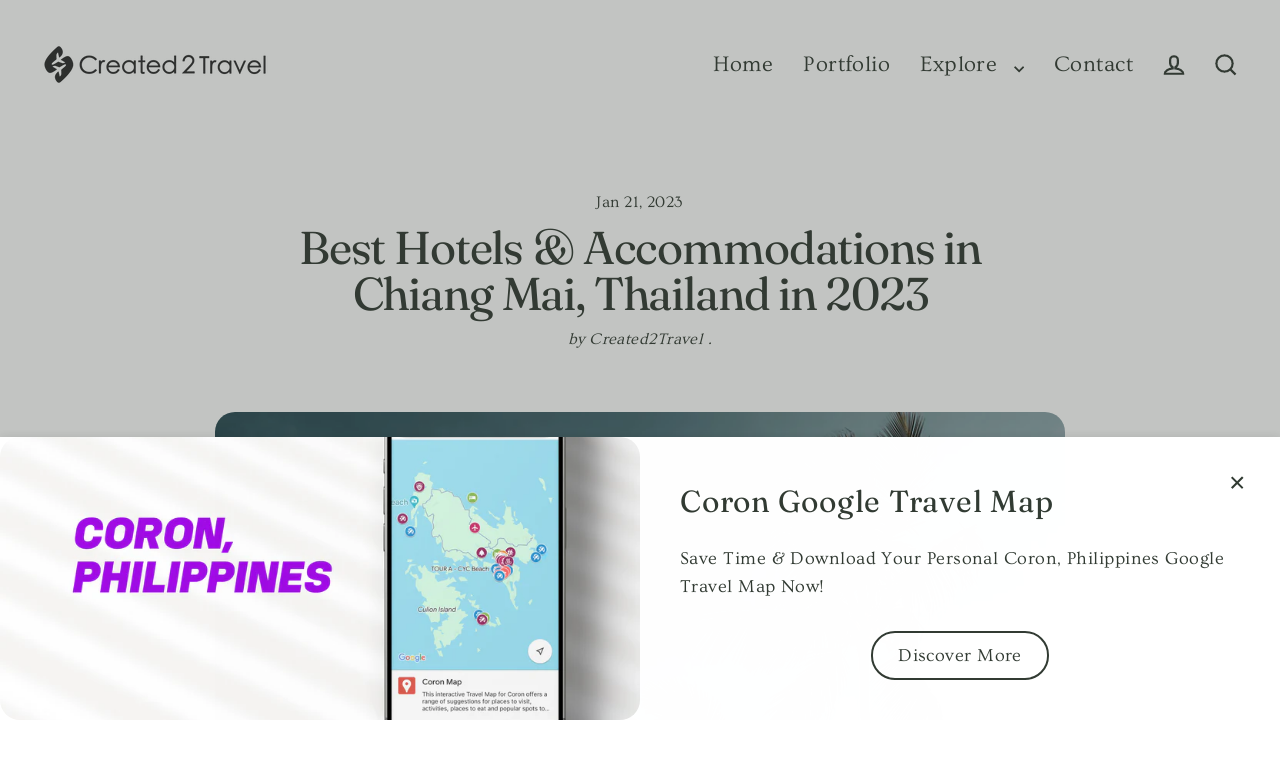

--- FILE ---
content_type: text/html; charset=utf-8
request_url: https://created2travel.com/blogs/thailand/best-hotels-accommodations-in-chiang-mai-thailand-in-2023
body_size: 25293
content:
<!doctype html>
<html class="no-js" lang="en" dir="ltr">
<head>
  <meta charset="utf-8">
  <meta http-equiv="X-UA-Compatible" content="IE=edge">
  <meta name="viewport" content="width=device-width,initial-scale=1">
  <meta name="theme-color" content="#323b33">
  <link rel="canonical" href="https://created2travel.com/blogs/thailand/best-hotels-accommodations-in-chiang-mai-thailand-in-2023">
  <link rel="preconnect" href="https://cdn.shopify.com" crossorigin>
  <link rel="preconnect" href="https://fonts.shopifycdn.com" crossorigin>
  <link rel="dns-prefetch" href="https://productreviews.shopifycdn.com">
  <link rel="dns-prefetch" href="https://ajax.googleapis.com">
  <link rel="dns-prefetch" href="https://maps.googleapis.com">
  <link rel="dns-prefetch" href="https://maps.gstatic.com"><link rel="shortcut icon" href="//created2travel.com/cdn/shop/files/Favicon_32x32.png?v=1644416317" type="image/png" /><title>Best Hotels &amp; Accommodations in Chiang Mai, Thailand in 2023
&ndash; Created2Travel
</title>
<meta name="description" content="Chiang Mai, Thailand, is a vacation heaven, only second to Bangkok. Here’s a list of the Best Hotels &amp; Accommodations in Chiang Mai, Thailand in 2023, FOR ALL BUDGETS."><meta property="og:site_name" content="Created2Travel">
  <meta property="og:url" content="https://created2travel.com/blogs/thailand/best-hotels-accommodations-in-chiang-mai-thailand-in-2023">
  <meta property="og:title" content="Best Hotels &amp; Accommodations in Chiang Mai, Thailand in 2023">
  <meta property="og:type" content="article">
  <meta property="og:description" content="Chiang Mai, Thailand, is a vacation heaven, only second to Bangkok. Here’s a list of the Best Hotels &amp; Accommodations in Chiang Mai, Thailand in 2023, FOR ALL BUDGETS. "><meta property="og:image" content="http://created2travel.com/cdn/shop/articles/POST_TN_c61afe7a-8a00-450c-ba5f-3db7d742bbef_1200x630.jpg?v=1674813575">
  <meta property="og:image:secure_url" content="https://created2travel.com/cdn/shop/articles/POST_TN_c61afe7a-8a00-450c-ba5f-3db7d742bbef_1200x630.jpg?v=1674813575">
  <meta name="twitter:site" content="@">
  <meta name="twitter:card" content="summary_large_image">
  <meta name="twitter:title" content="Best Hotels & Accommodations in Chiang Mai, Thailand in 2023">
  <meta name="twitter:description" content="Chiang Mai, Thailand, is a vacation heaven, only second to Bangkok. Here’s a list of the Best Hotels &amp; Accommodations in Chiang Mai, Thailand in 2023, FOR ALL BUDGETS. ">
<script>window.performance && window.performance.mark && window.performance.mark('shopify.content_for_header.start');</script><meta id="shopify-digital-wallet" name="shopify-digital-wallet" content="/55828283439/digital_wallets/dialog">
<meta name="shopify-checkout-api-token" content="500405a55957cdaf3c74e456afb762ef">
<link rel="alternate" type="application/atom+xml" title="Feed" href="/blogs/thailand.atom" />
<script async="async" src="/checkouts/internal/preloads.js?locale=en-US"></script>
<script id="apple-pay-shop-capabilities" type="application/json">{"shopId":55828283439,"countryCode":"GB","currencyCode":"USD","merchantCapabilities":["supports3DS"],"merchantId":"gid:\/\/shopify\/Shop\/55828283439","merchantName":"Created2Travel","requiredBillingContactFields":["postalAddress","email"],"requiredShippingContactFields":["postalAddress","email"],"shippingType":"shipping","supportedNetworks":["visa","maestro","masterCard","amex","discover","elo"],"total":{"type":"pending","label":"Created2Travel","amount":"1.00"},"shopifyPaymentsEnabled":true,"supportsSubscriptions":true}</script>
<script id="shopify-features" type="application/json">{"accessToken":"500405a55957cdaf3c74e456afb762ef","betas":["rich-media-storefront-analytics"],"domain":"created2travel.com","predictiveSearch":true,"shopId":55828283439,"locale":"en"}</script>
<script>var Shopify = Shopify || {};
Shopify.shop = "travelcreated.myshopify.com";
Shopify.locale = "en";
Shopify.currency = {"active":"USD","rate":"1.0"};
Shopify.country = "US";
Shopify.theme = {"name":"Updated copy of Updated copy of Streamline","id":142640447535,"schema_name":"Streamline","schema_version":"6.6.0","theme_store_id":872,"role":"main"};
Shopify.theme.handle = "null";
Shopify.theme.style = {"id":null,"handle":null};
Shopify.cdnHost = "created2travel.com/cdn";
Shopify.routes = Shopify.routes || {};
Shopify.routes.root = "/";</script>
<script type="module">!function(o){(o.Shopify=o.Shopify||{}).modules=!0}(window);</script>
<script>!function(o){function n(){var o=[];function n(){o.push(Array.prototype.slice.apply(arguments))}return n.q=o,n}var t=o.Shopify=o.Shopify||{};t.loadFeatures=n(),t.autoloadFeatures=n()}(window);</script>
<script id="shop-js-analytics" type="application/json">{"pageType":"article"}</script>
<script defer="defer" async type="module" src="//created2travel.com/cdn/shopifycloud/shop-js/modules/v2/client.init-shop-cart-sync_BN7fPSNr.en.esm.js"></script>
<script defer="defer" async type="module" src="//created2travel.com/cdn/shopifycloud/shop-js/modules/v2/chunk.common_Cbph3Kss.esm.js"></script>
<script defer="defer" async type="module" src="//created2travel.com/cdn/shopifycloud/shop-js/modules/v2/chunk.modal_DKumMAJ1.esm.js"></script>
<script type="module">
  await import("//created2travel.com/cdn/shopifycloud/shop-js/modules/v2/client.init-shop-cart-sync_BN7fPSNr.en.esm.js");
await import("//created2travel.com/cdn/shopifycloud/shop-js/modules/v2/chunk.common_Cbph3Kss.esm.js");
await import("//created2travel.com/cdn/shopifycloud/shop-js/modules/v2/chunk.modal_DKumMAJ1.esm.js");

  window.Shopify.SignInWithShop?.initShopCartSync?.({"fedCMEnabled":true,"windoidEnabled":true});

</script>
<script>(function() {
  var isLoaded = false;
  function asyncLoad() {
    if (isLoaded) return;
    isLoaded = true;
    var urls = ["\/\/cdn.shopify.com\/proxy\/d96741bc3da9af24eaed0c09775af61ad558ec934c971614277ebc2832c0f521\/api.goaffpro.com\/loader.js?shop=travelcreated.myshopify.com\u0026sp-cache-control=cHVibGljLCBtYXgtYWdlPTkwMA","https:\/\/cdn.robinpro.gallery\/js\/client.js?v=5ad0431\u0026shop=travelcreated.myshopify.com"];
    for (var i = 0; i < urls.length; i++) {
      var s = document.createElement('script');
      s.type = 'text/javascript';
      s.async = true;
      s.src = urls[i];
      var x = document.getElementsByTagName('script')[0];
      x.parentNode.insertBefore(s, x);
    }
  };
  if(window.attachEvent) {
    window.attachEvent('onload', asyncLoad);
  } else {
    window.addEventListener('load', asyncLoad, false);
  }
})();</script>
<script id="__st">var __st={"a":55828283439,"offset":0,"reqid":"51b4fc2a-6ad5-48cc-b45e-98dee078a4a7-1769914876","pageurl":"created2travel.com\/blogs\/thailand\/best-hotels-accommodations-in-chiang-mai-thailand-in-2023","s":"articles-558185513007","u":"a3cff71d4173","p":"article","rtyp":"article","rid":558185513007};</script>
<script>window.ShopifyPaypalV4VisibilityTracking = true;</script>
<script id="captcha-bootstrap">!function(){'use strict';const t='contact',e='account',n='new_comment',o=[[t,t],['blogs',n],['comments',n],[t,'customer']],c=[[e,'customer_login'],[e,'guest_login'],[e,'recover_customer_password'],[e,'create_customer']],r=t=>t.map((([t,e])=>`form[action*='/${t}']:not([data-nocaptcha='true']) input[name='form_type'][value='${e}']`)).join(','),a=t=>()=>t?[...document.querySelectorAll(t)].map((t=>t.form)):[];function s(){const t=[...o],e=r(t);return a(e)}const i='password',u='form_key',d=['recaptcha-v3-token','g-recaptcha-response','h-captcha-response',i],f=()=>{try{return window.sessionStorage}catch{return}},m='__shopify_v',_=t=>t.elements[u];function p(t,e,n=!1){try{const o=window.sessionStorage,c=JSON.parse(o.getItem(e)),{data:r}=function(t){const{data:e,action:n}=t;return t[m]||n?{data:e,action:n}:{data:t,action:n}}(c);for(const[e,n]of Object.entries(r))t.elements[e]&&(t.elements[e].value=n);n&&o.removeItem(e)}catch(o){console.error('form repopulation failed',{error:o})}}const l='form_type',E='cptcha';function T(t){t.dataset[E]=!0}const w=window,h=w.document,L='Shopify',v='ce_forms',y='captcha';let A=!1;((t,e)=>{const n=(g='f06e6c50-85a8-45c8-87d0-21a2b65856fe',I='https://cdn.shopify.com/shopifycloud/storefront-forms-hcaptcha/ce_storefront_forms_captcha_hcaptcha.v1.5.2.iife.js',D={infoText:'Protected by hCaptcha',privacyText:'Privacy',termsText:'Terms'},(t,e,n)=>{const o=w[L][v],c=o.bindForm;if(c)return c(t,g,e,D).then(n);var r;o.q.push([[t,g,e,D],n]),r=I,A||(h.body.append(Object.assign(h.createElement('script'),{id:'captcha-provider',async:!0,src:r})),A=!0)});var g,I,D;w[L]=w[L]||{},w[L][v]=w[L][v]||{},w[L][v].q=[],w[L][y]=w[L][y]||{},w[L][y].protect=function(t,e){n(t,void 0,e),T(t)},Object.freeze(w[L][y]),function(t,e,n,w,h,L){const[v,y,A,g]=function(t,e,n){const i=e?o:[],u=t?c:[],d=[...i,...u],f=r(d),m=r(i),_=r(d.filter((([t,e])=>n.includes(e))));return[a(f),a(m),a(_),s()]}(w,h,L),I=t=>{const e=t.target;return e instanceof HTMLFormElement?e:e&&e.form},D=t=>v().includes(t);t.addEventListener('submit',(t=>{const e=I(t);if(!e)return;const n=D(e)&&!e.dataset.hcaptchaBound&&!e.dataset.recaptchaBound,o=_(e),c=g().includes(e)&&(!o||!o.value);(n||c)&&t.preventDefault(),c&&!n&&(function(t){try{if(!f())return;!function(t){const e=f();if(!e)return;const n=_(t);if(!n)return;const o=n.value;o&&e.removeItem(o)}(t);const e=Array.from(Array(32),(()=>Math.random().toString(36)[2])).join('');!function(t,e){_(t)||t.append(Object.assign(document.createElement('input'),{type:'hidden',name:u})),t.elements[u].value=e}(t,e),function(t,e){const n=f();if(!n)return;const o=[...t.querySelectorAll(`input[type='${i}']`)].map((({name:t})=>t)),c=[...d,...o],r={};for(const[a,s]of new FormData(t).entries())c.includes(a)||(r[a]=s);n.setItem(e,JSON.stringify({[m]:1,action:t.action,data:r}))}(t,e)}catch(e){console.error('failed to persist form',e)}}(e),e.submit())}));const S=(t,e)=>{t&&!t.dataset[E]&&(n(t,e.some((e=>e===t))),T(t))};for(const o of['focusin','change'])t.addEventListener(o,(t=>{const e=I(t);D(e)&&S(e,y())}));const B=e.get('form_key'),M=e.get(l),P=B&&M;t.addEventListener('DOMContentLoaded',(()=>{const t=y();if(P)for(const e of t)e.elements[l].value===M&&p(e,B);[...new Set([...A(),...v().filter((t=>'true'===t.dataset.shopifyCaptcha))])].forEach((e=>S(e,t)))}))}(h,new URLSearchParams(w.location.search),n,t,e,['guest_login'])})(!0,!0)}();</script>
<script integrity="sha256-4kQ18oKyAcykRKYeNunJcIwy7WH5gtpwJnB7kiuLZ1E=" data-source-attribution="shopify.loadfeatures" defer="defer" src="//created2travel.com/cdn/shopifycloud/storefront/assets/storefront/load_feature-a0a9edcb.js" crossorigin="anonymous"></script>
<script data-source-attribution="shopify.dynamic_checkout.dynamic.init">var Shopify=Shopify||{};Shopify.PaymentButton=Shopify.PaymentButton||{isStorefrontPortableWallets:!0,init:function(){window.Shopify.PaymentButton.init=function(){};var t=document.createElement("script");t.src="https://created2travel.com/cdn/shopifycloud/portable-wallets/latest/portable-wallets.en.js",t.type="module",document.head.appendChild(t)}};
</script>
<script data-source-attribution="shopify.dynamic_checkout.buyer_consent">
  function portableWalletsHideBuyerConsent(e){var t=document.getElementById("shopify-buyer-consent"),n=document.getElementById("shopify-subscription-policy-button");t&&n&&(t.classList.add("hidden"),t.setAttribute("aria-hidden","true"),n.removeEventListener("click",e))}function portableWalletsShowBuyerConsent(e){var t=document.getElementById("shopify-buyer-consent"),n=document.getElementById("shopify-subscription-policy-button");t&&n&&(t.classList.remove("hidden"),t.removeAttribute("aria-hidden"),n.addEventListener("click",e))}window.Shopify?.PaymentButton&&(window.Shopify.PaymentButton.hideBuyerConsent=portableWalletsHideBuyerConsent,window.Shopify.PaymentButton.showBuyerConsent=portableWalletsShowBuyerConsent);
</script>
<script data-source-attribution="shopify.dynamic_checkout.cart.bootstrap">document.addEventListener("DOMContentLoaded",(function(){function t(){return document.querySelector("shopify-accelerated-checkout-cart, shopify-accelerated-checkout")}if(t())Shopify.PaymentButton.init();else{new MutationObserver((function(e,n){t()&&(Shopify.PaymentButton.init(),n.disconnect())})).observe(document.body,{childList:!0,subtree:!0})}}));
</script>
<link id="shopify-accelerated-checkout-styles" rel="stylesheet" media="screen" href="https://created2travel.com/cdn/shopifycloud/portable-wallets/latest/accelerated-checkout-backwards-compat.css" crossorigin="anonymous">
<style id="shopify-accelerated-checkout-cart">
        #shopify-buyer-consent {
  margin-top: 1em;
  display: inline-block;
  width: 100%;
}

#shopify-buyer-consent.hidden {
  display: none;
}

#shopify-subscription-policy-button {
  background: none;
  border: none;
  padding: 0;
  text-decoration: underline;
  font-size: inherit;
  cursor: pointer;
}

#shopify-subscription-policy-button::before {
  box-shadow: none;
}

      </style>

<script>window.performance && window.performance.mark && window.performance.mark('shopify.content_for_header.end');</script>

  <script>
    var theme = {
      stylesheet: "//created2travel.com/cdn/shop/t/4/assets/theme.css?v=145975095747530492831741031403",
      template: "article.explore-asia",
      routes: {
        home: "/",
        cart: "/cart.js",
        cartPage: "/cart",
        cartAdd: "/cart/add.js",
        cartChange: "/cart/change.js",
        predictiveSearch: "/search/suggest"
      },
      strings: {
        addToCart: "Add to cart",
        soldOut: "Sold Out",
        unavailable: "Unavailable",
        regularPrice: "Regular price",
        salePrice: "Sale price",
        inStockLabel: "In stock, ready to ship",
        oneStockLabel: "Low stock - [count] item left",
        otherStockLabel: "Low stock - [count] items left",
        willNotShipUntil: "Ready to ship [date]",
        willBeInStockAfter: "Back in stock [date]",
        waitingForStock: "Backordered, shipping soon",
        cartItems: "[count] items",
        cartConfirmDelete: "Are you sure you want to remove this item?",
        cartTermsConfirmation: "You must agree with the terms and conditions of sales to check out",
        maxQuantity: "You can only have [quantity] of [title] in your cart."
      },
      settings: {
        cartType: "sticky",
        isCustomerTemplate: false,
        moneyFormat: "${{amount}}",
        quickView: false,
        hoverProductGrid: true,
        themeName: 'Streamline',
        themeVersion: "6.6.0",
        predictiveSearchType: "product,article,page",
      }
    };

    document.documentElement.className = document.documentElement.className.replace('no-js', 'js');
  </script><style data-shopify>:root {
    --typeHeaderPrimary: Fraunces;
    --typeHeaderFallback: serif;
    --typeHeaderSize: 46px;
    --typeHeaderStyle: normal;
    --typeHeaderWeight: 400;
    --typeHeaderLineHeight: 1;
    --typeHeaderSpacing: -0.025em;

    --typeBasePrimary:Ovo;
    --typeBaseFallback:serif;
    --typeBaseSize: 18px;
    --typeBaseWeight: 400;
    --typeBaseStyle: normal;
    --typeBaseSpacing: 0.025em;
    --typeBaseLineHeight: 1.6;

    
      --buttonRadius: 35px;
    

    --iconWeight: 5px;
    --iconLinecaps: miter;

    --colorAlt: #f9f9f9;
    --colorAltText: #323b33;

    --colorAnnouncement: #000000;
    --colorAnnouncementText: #ffffff;

    --colorBody: #ffffff;
    --colorBodyAlpha05: rgba(255, 255, 255, 0.05);
    --colorBodyLightDim: #fafafa;
    --colorBodyMediumDim: #f5f5f5;
    --colorBodyDim: #f2f2f2;

    --colorBtnPrimary: #323b33;
    --colorBtnPrimaryText: #ffffff;
    --colorBtnPrimaryBgTransition: background 0.15s ease;
    --colorBtnPrimaryActive: #617263;

    --colorCartDot: #f9f9f9;
    --colorCartDotText: #ffffff;

    --colorDrawers: #ffffff;
    --colorDrawersDim: #f2f2f2;
    --colorDrawerText: #000000;
    --colorDrawerTextDarken: #000000;

    --colorHeroText: #ffffff;

    --colorImageOverlay: #000000;
    --colorImageOverlayOpacity: 0.1;
    --colorImageOverlayTextShadow: 0.2;

    --colorInputBg: #ffffff;
    --colorInputText: #323b33;

    --colorLink: #323b33;

    --colorModalBg: rgba(0,0,0,0.5);

    --colorNav: #ffffff;
    --colorNavText: #323b33;

    --colorNewsletter: #000000;
    --colorNewsletterText: #fff;

    --colorSalePrice: #323b33;
    --colorSaleTag: #990000;
    --colorSaleTagText: #ffffff;

    --colorTextBody: #323b33;
    --colorTextBodyAlpha005: rgba(50, 59, 51, 0.05);
    --colorTextBodyAlpha008: rgba(50, 59, 51, 0.08);
    --colorTextBodyAlpha01: rgba(50, 59, 51, 0.1);
    --colorTextBodyAlpha035: rgba(50, 59, 51, 0.35);
    --colorTextBodyAlpha05: rgba(50, 59, 51, 0.5);

    --colorSmallImageBg: #ffffff;
    --colorLargeImageBg: #000000;

    --productImageScatter: false;

    --urlIcoSelect: url(//created2travel.com/cdn/shop/t/4/assets/ico-select.svg);

    --sizeChartMargin: 30px 0;
    --sizeChartIconMargin: 5px;

    --newsletterReminderPadding: 30px 35px;

    /*Shop Pay Installments*/
    --color-body-text: #323b33;
    --color-body: #ffffff;
    --color-bg: #ffffff;
  }

  

  .hero {
    background-image: linear-gradient(100deg, #000000 40%, #212121 63%, #000000 79%);
  }

  .placeholder-content,
  .image-wrap,
  .skrim__link,
  .pswp__img--placeholder {
    background-image: linear-gradient(100deg, #ffffff 40%, #f7f7f7 63%, #ffffff 79%);
  }</style><style>
  @font-face {
  font-family: Fraunces;
  font-weight: 400;
  font-style: normal;
  font-display: swap;
  src: url("//created2travel.com/cdn/fonts/fraunces/fraunces_n4.8e6986daad4907c36a536fb8d55aaf5318c974ca.woff2") format("woff2"),
       url("//created2travel.com/cdn/fonts/fraunces/fraunces_n4.879060358fafcf2c4c4b6df76c608dc301ced93b.woff") format("woff");
}

  @font-face {
  font-family: Ovo;
  font-weight: 400;
  font-style: normal;
  font-display: swap;
  src: url("//created2travel.com/cdn/fonts/ovo/ovo_n4.cbcdfe6a371e62394cce345894111238d5c755fe.woff2") format("woff2"),
       url("//created2travel.com/cdn/fonts/ovo/ovo_n4.45d7366896f09aaf8686b8a5de287b8fbe74e5ee.woff") format("woff");
}


  
  
  

  body,
  input,
  textarea,
  button,
  select {
    -webkit-font-smoothing: antialiased;
    -webkit-text-size-adjust: 100%;
    text-rendering: optimizeSpeed;
    font-family: var(--typeBasePrimary), var(--typeBaseFallback);
    font-size: calc(var(--typeBaseSize) * 0.85);
    font-weight: var(--typeBaseWeight);
    font-style: var(--typeBaseStyle);
    letter-spacing: var(--typeBaseSpacing);
    line-height: var(--typeBaseLineHeight);
  }

  @media only screen and (min-width: 769px) {
    body,
    input,
    textarea,
    button,
    select {
      font-size: var(--typeBaseSize);
    }
  }

  .page-container,
  .overscroll-loader {
    display: none;
  }

  h1, .h1,
  h3, .h3,
  h4, .h4,
  h5, .h5,
  h6, .h6,
  .section-header__title {
    font-family: var(--typeHeaderPrimary), var(--typeHeaderFallback);
    font-weight: var(--typeHeaderWeight);
    font-style: normal;
    letter-spacing: var(--typeHeaderSpacing);
    line-height: var(--typeHeaderLineHeight);
    word-break: break-word;

    
  }

  h2, .h2 {
    font-family: var(--typeBasePrimary), var(--typeBaseFallback);
    font-weight: var(--typeBaseWeight);
    letter-spacing: var(--typeBaseSpacing);
    line-height: var(--typeBaseLineHeight);
  }

  
  @keyframes pulse-fade {
    0% {
      opacity: 0;
    }
    50% {
      opacity: 1;
    }
    100% {
      opacity: 0;
    }
  }

  .splash-screen {
    box-sizing: border-box;
    display: flex;
    position: fixed;
    left: 0;
    top: 0;
    right: 0;
    bottom: 0;
    align-items: center;
    justify-content: center;
    z-index: 10001;
    background-color: #ffffff;
  }

  .splash-screen__loader {
    max-width: 100px;
  }

  @media only screen and (min-width: 769px) {
    .splash-screen__loader {
      max-width: 100px;
    }
  }

  .splash-screen img {
    display: block;
    max-width: 100%;
    border: 0 none;
    height: auto;
    animation: pulse-fade 0.4s infinite linear;
  }

  .loader-text {
    letter-spacing: 0.2em;
    font-size: 1.5em;
    text-transform: uppercase;
    animation: pulse-fade 0.4s infinite linear;
  }

  .loader-logo {
    display: none;
    position: fixed;
    left: 0;
    top: 0;
    right: 0;
    bottom: 0;
    align-items: center;
    justify-content: center;
    background-color: #ffffff;
    z-index: 6000;
  }

  .loader-logo__img {
    display: block;
  }

  .transition-body {
    opacity: 0;
  }

  .btn--loading span:after {
    content: "Loading";
  }
</style>
<link href="//created2travel.com/cdn/shop/t/4/assets/theme.css?v=145975095747530492831741031403" rel="stylesheet" type="text/css" media="all" />
<link rel="stylesheet" href="//created2travel.com/cdn/shop/t/4/assets/country-flags.css"><script src="//created2travel.com/cdn/shop/t/4/assets/vendor-v6.js" defer="defer"></script>
  <script src="//created2travel.com/cdn/shop/t/4/assets/theme.js?v=9973510584775560561741029613" defer="defer"></script>
<script src="https://cdn.shopify.com/extensions/019b20db-86ea-7f60-a5ac-efd39c1e2d01/appointment-booking-appointo-87/assets/appointo_bundle.js" type="text/javascript" defer="defer"></script>
<link href="https://monorail-edge.shopifysvc.com" rel="dns-prefetch">
<script>(function(){if ("sendBeacon" in navigator && "performance" in window) {try {var session_token_from_headers = performance.getEntriesByType('navigation')[0].serverTiming.find(x => x.name == '_s').description;} catch {var session_token_from_headers = undefined;}var session_cookie_matches = document.cookie.match(/_shopify_s=([^;]*)/);var session_token_from_cookie = session_cookie_matches && session_cookie_matches.length === 2 ? session_cookie_matches[1] : "";var session_token = session_token_from_headers || session_token_from_cookie || "";function handle_abandonment_event(e) {var entries = performance.getEntries().filter(function(entry) {return /monorail-edge.shopifysvc.com/.test(entry.name);});if (!window.abandonment_tracked && entries.length === 0) {window.abandonment_tracked = true;var currentMs = Date.now();var navigation_start = performance.timing.navigationStart;var payload = {shop_id: 55828283439,url: window.location.href,navigation_start,duration: currentMs - navigation_start,session_token,page_type: "article"};window.navigator.sendBeacon("https://monorail-edge.shopifysvc.com/v1/produce", JSON.stringify({schema_id: "online_store_buyer_site_abandonment/1.1",payload: payload,metadata: {event_created_at_ms: currentMs,event_sent_at_ms: currentMs}}));}}window.addEventListener('pagehide', handle_abandonment_event);}}());</script>
<script id="web-pixels-manager-setup">(function e(e,d,r,n,o){if(void 0===o&&(o={}),!Boolean(null===(a=null===(i=window.Shopify)||void 0===i?void 0:i.analytics)||void 0===a?void 0:a.replayQueue)){var i,a;window.Shopify=window.Shopify||{};var t=window.Shopify;t.analytics=t.analytics||{};var s=t.analytics;s.replayQueue=[],s.publish=function(e,d,r){return s.replayQueue.push([e,d,r]),!0};try{self.performance.mark("wpm:start")}catch(e){}var l=function(){var e={modern:/Edge?\/(1{2}[4-9]|1[2-9]\d|[2-9]\d{2}|\d{4,})\.\d+(\.\d+|)|Firefox\/(1{2}[4-9]|1[2-9]\d|[2-9]\d{2}|\d{4,})\.\d+(\.\d+|)|Chrom(ium|e)\/(9{2}|\d{3,})\.\d+(\.\d+|)|(Maci|X1{2}).+ Version\/(15\.\d+|(1[6-9]|[2-9]\d|\d{3,})\.\d+)([,.]\d+|)( \(\w+\)|)( Mobile\/\w+|) Safari\/|Chrome.+OPR\/(9{2}|\d{3,})\.\d+\.\d+|(CPU[ +]OS|iPhone[ +]OS|CPU[ +]iPhone|CPU IPhone OS|CPU iPad OS)[ +]+(15[._]\d+|(1[6-9]|[2-9]\d|\d{3,})[._]\d+)([._]\d+|)|Android:?[ /-](13[3-9]|1[4-9]\d|[2-9]\d{2}|\d{4,})(\.\d+|)(\.\d+|)|Android.+Firefox\/(13[5-9]|1[4-9]\d|[2-9]\d{2}|\d{4,})\.\d+(\.\d+|)|Android.+Chrom(ium|e)\/(13[3-9]|1[4-9]\d|[2-9]\d{2}|\d{4,})\.\d+(\.\d+|)|SamsungBrowser\/([2-9]\d|\d{3,})\.\d+/,legacy:/Edge?\/(1[6-9]|[2-9]\d|\d{3,})\.\d+(\.\d+|)|Firefox\/(5[4-9]|[6-9]\d|\d{3,})\.\d+(\.\d+|)|Chrom(ium|e)\/(5[1-9]|[6-9]\d|\d{3,})\.\d+(\.\d+|)([\d.]+$|.*Safari\/(?![\d.]+ Edge\/[\d.]+$))|(Maci|X1{2}).+ Version\/(10\.\d+|(1[1-9]|[2-9]\d|\d{3,})\.\d+)([,.]\d+|)( \(\w+\)|)( Mobile\/\w+|) Safari\/|Chrome.+OPR\/(3[89]|[4-9]\d|\d{3,})\.\d+\.\d+|(CPU[ +]OS|iPhone[ +]OS|CPU[ +]iPhone|CPU IPhone OS|CPU iPad OS)[ +]+(10[._]\d+|(1[1-9]|[2-9]\d|\d{3,})[._]\d+)([._]\d+|)|Android:?[ /-](13[3-9]|1[4-9]\d|[2-9]\d{2}|\d{4,})(\.\d+|)(\.\d+|)|Mobile Safari.+OPR\/([89]\d|\d{3,})\.\d+\.\d+|Android.+Firefox\/(13[5-9]|1[4-9]\d|[2-9]\d{2}|\d{4,})\.\d+(\.\d+|)|Android.+Chrom(ium|e)\/(13[3-9]|1[4-9]\d|[2-9]\d{2}|\d{4,})\.\d+(\.\d+|)|Android.+(UC? ?Browser|UCWEB|U3)[ /]?(15\.([5-9]|\d{2,})|(1[6-9]|[2-9]\d|\d{3,})\.\d+)\.\d+|SamsungBrowser\/(5\.\d+|([6-9]|\d{2,})\.\d+)|Android.+MQ{2}Browser\/(14(\.(9|\d{2,})|)|(1[5-9]|[2-9]\d|\d{3,})(\.\d+|))(\.\d+|)|K[Aa][Ii]OS\/(3\.\d+|([4-9]|\d{2,})\.\d+)(\.\d+|)/},d=e.modern,r=e.legacy,n=navigator.userAgent;return n.match(d)?"modern":n.match(r)?"legacy":"unknown"}(),u="modern"===l?"modern":"legacy",c=(null!=n?n:{modern:"",legacy:""})[u],f=function(e){return[e.baseUrl,"/wpm","/b",e.hashVersion,"modern"===e.buildTarget?"m":"l",".js"].join("")}({baseUrl:d,hashVersion:r,buildTarget:u}),m=function(e){var d=e.version,r=e.bundleTarget,n=e.surface,o=e.pageUrl,i=e.monorailEndpoint;return{emit:function(e){var a=e.status,t=e.errorMsg,s=(new Date).getTime(),l=JSON.stringify({metadata:{event_sent_at_ms:s},events:[{schema_id:"web_pixels_manager_load/3.1",payload:{version:d,bundle_target:r,page_url:o,status:a,surface:n,error_msg:t},metadata:{event_created_at_ms:s}}]});if(!i)return console&&console.warn&&console.warn("[Web Pixels Manager] No Monorail endpoint provided, skipping logging."),!1;try{return self.navigator.sendBeacon.bind(self.navigator)(i,l)}catch(e){}var u=new XMLHttpRequest;try{return u.open("POST",i,!0),u.setRequestHeader("Content-Type","text/plain"),u.send(l),!0}catch(e){return console&&console.warn&&console.warn("[Web Pixels Manager] Got an unhandled error while logging to Monorail."),!1}}}}({version:r,bundleTarget:l,surface:e.surface,pageUrl:self.location.href,monorailEndpoint:e.monorailEndpoint});try{o.browserTarget=l,function(e){var d=e.src,r=e.async,n=void 0===r||r,o=e.onload,i=e.onerror,a=e.sri,t=e.scriptDataAttributes,s=void 0===t?{}:t,l=document.createElement("script"),u=document.querySelector("head"),c=document.querySelector("body");if(l.async=n,l.src=d,a&&(l.integrity=a,l.crossOrigin="anonymous"),s)for(var f in s)if(Object.prototype.hasOwnProperty.call(s,f))try{l.dataset[f]=s[f]}catch(e){}if(o&&l.addEventListener("load",o),i&&l.addEventListener("error",i),u)u.appendChild(l);else{if(!c)throw new Error("Did not find a head or body element to append the script");c.appendChild(l)}}({src:f,async:!0,onload:function(){if(!function(){var e,d;return Boolean(null===(d=null===(e=window.Shopify)||void 0===e?void 0:e.analytics)||void 0===d?void 0:d.initialized)}()){var d=window.webPixelsManager.init(e)||void 0;if(d){var r=window.Shopify.analytics;r.replayQueue.forEach((function(e){var r=e[0],n=e[1],o=e[2];d.publishCustomEvent(r,n,o)})),r.replayQueue=[],r.publish=d.publishCustomEvent,r.visitor=d.visitor,r.initialized=!0}}},onerror:function(){return m.emit({status:"failed",errorMsg:"".concat(f," has failed to load")})},sri:function(e){var d=/^sha384-[A-Za-z0-9+/=]+$/;return"string"==typeof e&&d.test(e)}(c)?c:"",scriptDataAttributes:o}),m.emit({status:"loading"})}catch(e){m.emit({status:"failed",errorMsg:(null==e?void 0:e.message)||"Unknown error"})}}})({shopId: 55828283439,storefrontBaseUrl: "https://created2travel.com",extensionsBaseUrl: "https://extensions.shopifycdn.com/cdn/shopifycloud/web-pixels-manager",monorailEndpoint: "https://monorail-edge.shopifysvc.com/unstable/produce_batch",surface: "storefront-renderer",enabledBetaFlags: ["2dca8a86"],webPixelsConfigList: [{"id":"981827631","configuration":"{\"shop\":\"travelcreated.myshopify.com\",\"cookie_duration\":\"604800\"}","eventPayloadVersion":"v1","runtimeContext":"STRICT","scriptVersion":"a2e7513c3708f34b1f617d7ce88f9697","type":"APP","apiClientId":2744533,"privacyPurposes":["ANALYTICS","MARKETING"],"dataSharingAdjustments":{"protectedCustomerApprovalScopes":["read_customer_address","read_customer_email","read_customer_name","read_customer_personal_data","read_customer_phone"]}},{"id":"434307119","configuration":"{\"config\":\"{\\\"pixel_id\\\":\\\"G-NVGP3TV5B6\\\",\\\"gtag_events\\\":[{\\\"type\\\":\\\"purchase\\\",\\\"action_label\\\":\\\"G-NVGP3TV5B6\\\"},{\\\"type\\\":\\\"page_view\\\",\\\"action_label\\\":\\\"G-NVGP3TV5B6\\\"},{\\\"type\\\":\\\"view_item\\\",\\\"action_label\\\":\\\"G-NVGP3TV5B6\\\"},{\\\"type\\\":\\\"search\\\",\\\"action_label\\\":\\\"G-NVGP3TV5B6\\\"},{\\\"type\\\":\\\"add_to_cart\\\",\\\"action_label\\\":\\\"G-NVGP3TV5B6\\\"},{\\\"type\\\":\\\"begin_checkout\\\",\\\"action_label\\\":\\\"G-NVGP3TV5B6\\\"},{\\\"type\\\":\\\"add_payment_info\\\",\\\"action_label\\\":\\\"G-NVGP3TV5B6\\\"}],\\\"enable_monitoring_mode\\\":false}\"}","eventPayloadVersion":"v1","runtimeContext":"OPEN","scriptVersion":"b2a88bafab3e21179ed38636efcd8a93","type":"APP","apiClientId":1780363,"privacyPurposes":[],"dataSharingAdjustments":{"protectedCustomerApprovalScopes":["read_customer_address","read_customer_email","read_customer_name","read_customer_personal_data","read_customer_phone"]}},{"id":"shopify-app-pixel","configuration":"{}","eventPayloadVersion":"v1","runtimeContext":"STRICT","scriptVersion":"0450","apiClientId":"shopify-pixel","type":"APP","privacyPurposes":["ANALYTICS","MARKETING"]},{"id":"shopify-custom-pixel","eventPayloadVersion":"v1","runtimeContext":"LAX","scriptVersion":"0450","apiClientId":"shopify-pixel","type":"CUSTOM","privacyPurposes":["ANALYTICS","MARKETING"]}],isMerchantRequest: false,initData: {"shop":{"name":"Created2Travel","paymentSettings":{"currencyCode":"USD"},"myshopifyDomain":"travelcreated.myshopify.com","countryCode":"GB","storefrontUrl":"https:\/\/created2travel.com"},"customer":null,"cart":null,"checkout":null,"productVariants":[],"purchasingCompany":null},},"https://created2travel.com/cdn","1d2a099fw23dfb22ep557258f5m7a2edbae",{"modern":"","legacy":""},{"shopId":"55828283439","storefrontBaseUrl":"https:\/\/created2travel.com","extensionBaseUrl":"https:\/\/extensions.shopifycdn.com\/cdn\/shopifycloud\/web-pixels-manager","surface":"storefront-renderer","enabledBetaFlags":"[\"2dca8a86\"]","isMerchantRequest":"false","hashVersion":"1d2a099fw23dfb22ep557258f5m7a2edbae","publish":"custom","events":"[[\"page_viewed\",{}]]"});</script><script>
  window.ShopifyAnalytics = window.ShopifyAnalytics || {};
  window.ShopifyAnalytics.meta = window.ShopifyAnalytics.meta || {};
  window.ShopifyAnalytics.meta.currency = 'USD';
  var meta = {"page":{"pageType":"article","resourceType":"article","resourceId":558185513007,"requestId":"51b4fc2a-6ad5-48cc-b45e-98dee078a4a7-1769914876"}};
  for (var attr in meta) {
    window.ShopifyAnalytics.meta[attr] = meta[attr];
  }
</script>
<script class="analytics">
  (function () {
    var customDocumentWrite = function(content) {
      var jquery = null;

      if (window.jQuery) {
        jquery = window.jQuery;
      } else if (window.Checkout && window.Checkout.$) {
        jquery = window.Checkout.$;
      }

      if (jquery) {
        jquery('body').append(content);
      }
    };

    var hasLoggedConversion = function(token) {
      if (token) {
        return document.cookie.indexOf('loggedConversion=' + token) !== -1;
      }
      return false;
    }

    var setCookieIfConversion = function(token) {
      if (token) {
        var twoMonthsFromNow = new Date(Date.now());
        twoMonthsFromNow.setMonth(twoMonthsFromNow.getMonth() + 2);

        document.cookie = 'loggedConversion=' + token + '; expires=' + twoMonthsFromNow;
      }
    }

    var trekkie = window.ShopifyAnalytics.lib = window.trekkie = window.trekkie || [];
    if (trekkie.integrations) {
      return;
    }
    trekkie.methods = [
      'identify',
      'page',
      'ready',
      'track',
      'trackForm',
      'trackLink'
    ];
    trekkie.factory = function(method) {
      return function() {
        var args = Array.prototype.slice.call(arguments);
        args.unshift(method);
        trekkie.push(args);
        return trekkie;
      };
    };
    for (var i = 0; i < trekkie.methods.length; i++) {
      var key = trekkie.methods[i];
      trekkie[key] = trekkie.factory(key);
    }
    trekkie.load = function(config) {
      trekkie.config = config || {};
      trekkie.config.initialDocumentCookie = document.cookie;
      var first = document.getElementsByTagName('script')[0];
      var script = document.createElement('script');
      script.type = 'text/javascript';
      script.onerror = function(e) {
        var scriptFallback = document.createElement('script');
        scriptFallback.type = 'text/javascript';
        scriptFallback.onerror = function(error) {
                var Monorail = {
      produce: function produce(monorailDomain, schemaId, payload) {
        var currentMs = new Date().getTime();
        var event = {
          schema_id: schemaId,
          payload: payload,
          metadata: {
            event_created_at_ms: currentMs,
            event_sent_at_ms: currentMs
          }
        };
        return Monorail.sendRequest("https://" + monorailDomain + "/v1/produce", JSON.stringify(event));
      },
      sendRequest: function sendRequest(endpointUrl, payload) {
        // Try the sendBeacon API
        if (window && window.navigator && typeof window.navigator.sendBeacon === 'function' && typeof window.Blob === 'function' && !Monorail.isIos12()) {
          var blobData = new window.Blob([payload], {
            type: 'text/plain'
          });

          if (window.navigator.sendBeacon(endpointUrl, blobData)) {
            return true;
          } // sendBeacon was not successful

        } // XHR beacon

        var xhr = new XMLHttpRequest();

        try {
          xhr.open('POST', endpointUrl);
          xhr.setRequestHeader('Content-Type', 'text/plain');
          xhr.send(payload);
        } catch (e) {
          console.log(e);
        }

        return false;
      },
      isIos12: function isIos12() {
        return window.navigator.userAgent.lastIndexOf('iPhone; CPU iPhone OS 12_') !== -1 || window.navigator.userAgent.lastIndexOf('iPad; CPU OS 12_') !== -1;
      }
    };
    Monorail.produce('monorail-edge.shopifysvc.com',
      'trekkie_storefront_load_errors/1.1',
      {shop_id: 55828283439,
      theme_id: 142640447535,
      app_name: "storefront",
      context_url: window.location.href,
      source_url: "//created2travel.com/cdn/s/trekkie.storefront.c59ea00e0474b293ae6629561379568a2d7c4bba.min.js"});

        };
        scriptFallback.async = true;
        scriptFallback.src = '//created2travel.com/cdn/s/trekkie.storefront.c59ea00e0474b293ae6629561379568a2d7c4bba.min.js';
        first.parentNode.insertBefore(scriptFallback, first);
      };
      script.async = true;
      script.src = '//created2travel.com/cdn/s/trekkie.storefront.c59ea00e0474b293ae6629561379568a2d7c4bba.min.js';
      first.parentNode.insertBefore(script, first);
    };
    trekkie.load(
      {"Trekkie":{"appName":"storefront","development":false,"defaultAttributes":{"shopId":55828283439,"isMerchantRequest":null,"themeId":142640447535,"themeCityHash":"13719588697687186053","contentLanguage":"en","currency":"USD","eventMetadataId":"aa1b1d50-a55c-4556-b5fb-f50cdbad3bde"},"isServerSideCookieWritingEnabled":true,"monorailRegion":"shop_domain","enabledBetaFlags":["65f19447","b5387b81"]},"Session Attribution":{},"S2S":{"facebookCapiEnabled":false,"source":"trekkie-storefront-renderer","apiClientId":580111}}
    );

    var loaded = false;
    trekkie.ready(function() {
      if (loaded) return;
      loaded = true;

      window.ShopifyAnalytics.lib = window.trekkie;

      var originalDocumentWrite = document.write;
      document.write = customDocumentWrite;
      try { window.ShopifyAnalytics.merchantGoogleAnalytics.call(this); } catch(error) {};
      document.write = originalDocumentWrite;

      window.ShopifyAnalytics.lib.page(null,{"pageType":"article","resourceType":"article","resourceId":558185513007,"requestId":"51b4fc2a-6ad5-48cc-b45e-98dee078a4a7-1769914876","shopifyEmitted":true});

      var match = window.location.pathname.match(/checkouts\/(.+)\/(thank_you|post_purchase)/)
      var token = match? match[1]: undefined;
      if (!hasLoggedConversion(token)) {
        setCookieIfConversion(token);
        
      }
    });


        var eventsListenerScript = document.createElement('script');
        eventsListenerScript.async = true;
        eventsListenerScript.src = "//created2travel.com/cdn/shopifycloud/storefront/assets/shop_events_listener-3da45d37.js";
        document.getElementsByTagName('head')[0].appendChild(eventsListenerScript);

})();</script>
<script
  defer
  src="https://created2travel.com/cdn/shopifycloud/perf-kit/shopify-perf-kit-3.1.0.min.js"
  data-application="storefront-renderer"
  data-shop-id="55828283439"
  data-render-region="gcp-us-central1"
  data-page-type="article"
  data-theme-instance-id="142640447535"
  data-theme-name="Streamline"
  data-theme-version="6.6.0"
  data-monorail-region="shop_domain"
  data-resource-timing-sampling-rate="10"
  data-shs="true"
  data-shs-beacon="true"
  data-shs-export-with-fetch="true"
  data-shs-logs-sample-rate="1"
  data-shs-beacon-endpoint="https://created2travel.com/api/collect"
></script>
</head>

<body class="template-article" ontouchstart="return true;" data-transitions="true" data-animate_underlines="true" data-animate_images="true" data-button_style="round" data-type_product_capitalize="false" data-type_header_capitalize="false" data-product_image_scatter="false" data-button_type_style="normal">
  <div id="OverscrollLoader" class="overscroll-loader" aria-hidden="true">
    <svg aria-hidden="true" focusable="false" role="presentation" class="icon icon--full-color icon-loader--full-color"><path class="icon-loader__close" d="m19 17.61 27.12 27.13m0-27.12L19 44.74"/><path class="icon-loader__path" d="M40 90a40 40 0 1 1 20 0"/></svg>
  </div>

  <div class="root"><script>window.setTimeout(function() { document.body.className += " loaded"; }, 25);</script><div class="splash-screen"><span class="loader-text">Loading</span></div>

    <a class="in-page-link visually-hidden skip-link" href="#MainContent">Skip to content</a>

    <div id="PageContainer" class="page-container">
      <div class="transition-body"><!-- BEGIN sections: header-group -->
<div id="shopify-section-sections--18235099480111__header" class="shopify-section shopify-section-group-header-group">
<div class="slide-nav__overflow slide-nav__overflow--thumb">
  <nav class="slide-nav__wrapper">
    <ul id="SlideNav" class="slide-nav">
      
<li class="slide-nav__item"><a href="/" class="slide-nav__link">
              Home
            </a></li><li class="slide-nav__item"><a href="https://www.c2tmedia.com/" class="slide-nav__link">
              Portfolio
            </a></li><li class="slide-nav__item"><button
              type="button"
              class="js-toggle-submenu slide-nav__link"
              data-target="tier-2-explore3"
              data-level="1"
              data-active="true">
              Explore
              <span class="slide-nav__icon">
                <svg aria-hidden="true" focusable="false" role="presentation" class="icon icon-chevron-right" viewBox="0 0 284.49 498.98"><title>icon-chevron</title><path d="M35 498.98a35 35 0 0 1-24.75-59.75l189.74-189.74L10.25 59.75a35.002 35.002 0 0 1 49.5-49.5l214.49 214.49a35 35 0 0 1 0 49.5L59.75 488.73A34.89 34.89 0 0 1 35 498.98Z"/></svg>
                <span class="icon__fallback-text">Expand submenu</span>
              </span>
            </button>
            <ul
              class="slide-nav__dropdown"
              data-parent="tier-2-explore3"
              data-level="2">
              <li class="slide-nav__item border-bottom">
                <div class="slide-nav__table">
                  <div class="slide-nav__table-cell slide-nav__return">
                    <button class="js-toggle-submenu slide-nav__return-btn" type="button">
                      <svg aria-hidden="true" focusable="false" role="presentation" class="icon icon-chevron-left" viewBox="0 0 284.49 498.98"><title>icon-chevron-left</title><path d="M249.49 0a35 35 0 0 1 24.75 59.75L84.49 249.49l189.75 189.74a35.002 35.002 0 1 1-49.5 49.5L10.25 274.24a35 35 0 0 1 0-49.5L224.74 10.25A34.89 34.89 0 0 1 249.49 0Z"/></svg>
                      <span class="icon__fallback-text">Collapse submenu</span>
                    </button>
                  </div>
                  <a href="/" class="slide-nav__sublist-link slide-nav__sublist-header">
                    Explore
                  </a>
                </div>
              </li><li class="slide-nav__item border-bottom"><button type="button"
                      class="js-toggle-submenu slide-nav__link slide-nav__sublist-link"
                      data-target="tier-3-asia3">
                      Asia
                      <span class="slide-nav__icon">
                        <svg aria-hidden="true" focusable="false" role="presentation" class="icon icon-chevron-right" viewBox="0 0 284.49 498.98"><title>icon-chevron</title><path d="M35 498.98a35 35 0 0 1-24.75-59.75l189.74-189.74L10.25 59.75a35.002 35.002 0 0 1 49.5-49.5l214.49 214.49a35 35 0 0 1 0 49.5L59.75 488.73A34.89 34.89 0 0 1 35 498.98Z"/></svg>
                        <span class="icon__fallback-text">Expand submenu</span>
                      </span>
                    </button>
                    <ul class="slide-nav__dropdown" data-parent="tier-3-asia3" data-level="3">
                      <li class="slide-nav__item border-bottom">
                        <div class="slide-nav__table">
                          <div class="slide-nav__table-cell slide-nav__return">
                            <button type="button"
                              class="js-toggle-submenu slide-nav__return-btn"
                              data-target="tier-2-explore3">
                              <svg aria-hidden="true" focusable="false" role="presentation" class="icon icon-chevron-left" viewBox="0 0 284.49 498.98"><title>icon-chevron-left</title><path d="M249.49 0a35 35 0 0 1 24.75 59.75L84.49 249.49l189.75 189.74a35.002 35.002 0 1 1-49.5 49.5L10.25 274.24a35 35 0 0 1 0-49.5L224.74 10.25A34.89 34.89 0 0 1 249.49 0Z"/></svg>
                              <span class="icon__fallback-text">Collapse submenu</span>
                            </button>
                          </div>
                          <a href="/pages/asia-blog" class="slide-nav__sublist-link slide-nav__sublist-header">
                            Asia
                          </a>
                        </div>
                      </li><li class="slide-nav__item border-bottom">
                          <a href="/blogs/philippines" class="slide-nav__sublist-link">
                            Philippines
                          </a>
                        </li><li class="slide-nav__item border-bottom">
                          <a href="/blogs/thailand" class="slide-nav__sublist-link">
                            Thailand
                          </a>
                        </li><li class="slide-nav__item border-bottom">
                          <a href="/blogs/indonesia" class="slide-nav__sublist-link">
                            Indonesia
                          </a>
                        </li><li class="slide-nav__item">
                          <a href="/blogs/laos" class="slide-nav__sublist-link">
                            Laos
                          </a>
                        </li></ul></li><li class="slide-nav__item border-bottom"><a href="/pages/africa-blog" class="slide-nav__sublist-link">
                      Africa
                    </a></li><li class="slide-nav__item border-bottom"><a href="/pages/europe-blog" class="slide-nav__sublist-link">
                      Europe
                    </a></li><li class="slide-nav__item border-bottom"><a href="/pages/oceania-blog" class="slide-nav__sublist-link">
                      Oceania
                    </a></li><li class="slide-nav__item border-bottom"><a href="/pages/middle-east-blog" class="slide-nav__sublist-link">
                      Middle East
                    </a></li><li class="slide-nav__item"><a href="/pages/south-america-blog" class="slide-nav__sublist-link">
                      South America
                    </a></li></ul></li><li class="slide-nav__item"><a href="/pages/contact" class="slide-nav__link">
              Contact
            </a></li><li class="slide-nav__item medium-up--hide">
          <a
            href="/account"
            class="slide-nav__link">Log in
</a>
        </li><li class="slide-nav__item medium-up--hide">
          <a
            href="/search"
            class="slide-nav__link js-modal-open-search-modal js-no-transition">
            Search
          </a>
        </li></ul>
  </nav>
</div>
<div id="StickyCart" class="sticky-cart">
  <form action="/cart" method="post" novalidate class="sticky-cart__inner"><button
        type="button"
        class="site-nav__link site-nav__link--icon js-toggle-slide-nav">
        <svg aria-hidden="true" focusable="false" role="presentation" class="icon icon-hamburger" viewBox="0 0 64 64"><title>icon-hamburger</title><path d="M7 15h51M7 32h43M7 49h51"/></svg>
        <svg aria-hidden="true" focusable="false" role="presentation" class="icon icon-close" viewBox="0 0 64 64"><title>icon-X</title><path d="m19 17.61 27.12 27.13m0-27.12L19 44.74"/></svg>
        <span class="icon__fallback-text">Explore</span>
      </button><a href="/cart" id="StickyItems" class="sticky-cart__item">0 items</a>
      <span id="StickySubtotal" class="sticky-cart__item">$0.00</span><button
      type="submit" name="checkout"
      id="StickySubmit"
      class="btn sticky-cart__item">
      <span>Check out</span>
    </button>
  </form>
</div>
<style data-shopify>.slide-nav,
  .slide-nav button {
    font-size: 24px;
  }

  
    body {
      
      padding-bottom: 148px;
    }
  

  

  
</style><div data-section-id="sections--18235099480111__header" data-section-type="header-section">
  <div
    data-header-style="bar"
    class="header-wrapper">

    
<header
      class="site-header"
      data-overlay="false">
      <div class="page-width">
        <div
          class="header-layout header-layout--right header-layout--mobile-logo-only"
          data-logo-align="left-right"><div class="header-item header-item--logo"><style data-shopify>.header-item--logo,
    .header-layout--left-center .header-item--logo,
    .header-layout--left-center .header-item--icons {
      -webkit-box-flex: 0 1 140px;
      -ms-flex: 0 1 140px;
      flex: 0 1 140px;
    }

    @media only screen and (min-width: 769px) {
      .header-item--logo,
      .header-layout--left-center .header-item--logo,
      .header-layout--left-center .header-item--icons {
        -webkit-box-flex: 0 0 230px;
        -ms-flex: 0 0 230px;
        flex: 0 0 230px;
      }
    }

    .site-header__logo a {
      max-width: 140px;
    }
    .is-light .site-header__logo .logo--inverted {
      max-width: 140px;
    }

    @media only screen and (min-width: 769px) {
      .site-header__logo a {
        max-width: 230px;
      }

      .is-light .site-header__logo .logo--inverted {
        max-width: 230px;
      }

      
      .site-header--sticky .site-header__logo a {
        max-width: 172.5px;
      }
    }</style><div class="h1 site-header__logo" itemscope itemtype="http://schema.org/Organization">
    <a
      href="/"
      itemprop="url"
      class="site-header__logo-link logo--has-inverted">

      





<image-element data-aos="image-fade-in" data-aos-offset="150">


  
<img src="//created2travel.com/cdn/shop/files/Logo.png?v=1644088648&amp;width=460" alt="" srcset="//created2travel.com/cdn/shop/files/Logo.png?v=1644088648&amp;width=230 230w, //created2travel.com/cdn/shop/files/Logo.png?v=1644088648&amp;width=460 460w" width="230" height="43.487838458008255" loading="eager" class="small--hide image-element" sizes="230px" itemprop="logo">
  


</image-element>




<image-element data-aos="image-fade-in" data-aos-offset="150">


  
<img src="//created2travel.com/cdn/shop/files/Logo.png?v=1644088648&amp;width=280" alt="" srcset="//created2travel.com/cdn/shop/files/Logo.png?v=1644088648&amp;width=140 140w, //created2travel.com/cdn/shop/files/Logo.png?v=1644088648&amp;width=280 280w" width="140" height="26.470858191831113" loading="eager" class="medium-up--hide image-element" sizes="140px">
  


</image-element>
</a><a
        href="/"
        itemprop="url"
        class="site-header__logo-link logo--inverted">

        





<image-element data-aos="image-fade-in" data-aos-offset="150">


  
<img src="//created2travel.com/cdn/shop/files/Logo_White.png?v=1719068288&amp;width=460" alt="" srcset="//created2travel.com/cdn/shop/files/Logo_White.png?v=1719068288&amp;width=230 230w, //created2travel.com/cdn/shop/files/Logo_White.png?v=1719068288&amp;width=460 460w" width="230" height="43.487838458008255" loading="eager" class="small--hide image-element" sizes="230px" itemprop="logo">
  


</image-element>




<image-element data-aos="image-fade-in" data-aos-offset="150">


  
<img src="//created2travel.com/cdn/shop/files/Logo_White.png?v=1719068288&amp;width=280" alt="" srcset="//created2travel.com/cdn/shop/files/Logo_White.png?v=1719068288&amp;width=140 140w, //created2travel.com/cdn/shop/files/Logo_White.png?v=1719068288&amp;width=280 280w" width="140" height="26.470858191831113" loading="eager" class="medium-up--hide image-element" sizes="140px">
  


</image-element>
</a></div></div><div
              role="navigation" aria-label="Primary"
              class="header-item header-item--navigation text-right small--hide"><ul
  class="site-nav site-navigation small--hide"><li class="site-nav__item site-nav__expanded-item">

      
        <a
          href="/"
          class="site-nav__link"
        >
          Home
        </a>
      

    </li><li class="site-nav__item site-nav__expanded-item">

      
        <a
          href="https://www.c2tmedia.com/"
          class="site-nav__link"
        >
          Portfolio
        </a>
      

    </li><li class="site-nav__item site-nav__expanded-item site-nav--has-dropdown">

      
        <details
          id="site-nav-item--3"
          class="site-nav__details"
          data-hover="true"
        >
          <summary
            data-link="/"
            aria-expanded="false"
            aria-controls="site-nav-item--3"
            class="site-nav__link site-nav__link--underline site-nav__link--has-dropdown"
          >
            Explore <svg aria-hidden="true" focusable="false" role="presentation" class="icon icon--wide icon-chevron-down" viewBox="0 0 28 16"><path d="m1.57 1.59 12.76 12.77L27.1 1.59" stroke-width="2" stroke="#000" fill="none"/></svg>
          </summary>
      
<ul class="site-nav__dropdown text-left"><li class=" site-nav__deep-dropdown-trigger">
              
                <details
                  id="site-nav-deep-item--1"
                  class="site-nav__details"
                  data-hover="true"
                >
                  <summary
                    data-link="/pages/asia-blog"
                    aria-expanded="false"
                    aria-controls="site-nav-deep-item--1"
                    class="site-nav__dropdown-link site-nav__dropdown-link--second-level site-nav__dropdown-link--has-children"
                  >
                    Asia
<svg aria-hidden="true" focusable="false" role="presentation" class="icon icon--wide icon-chevron-down" viewBox="0 0 28 16"><path d="m1.57 1.59 12.76 12.77L27.1 1.59" stroke-width="2" stroke="#000" fill="none"/></svg></summary>
              
<ul class="site-nav__deep-dropdown"><li>
                      <a href="/blogs/philippines" class="site-nav__dropdown-link">
                        Philippines
                      </a>
                    </li><li>
                      <a href="/blogs/thailand" class="site-nav__dropdown-link">
                        Thailand
                      </a>
                    </li><li>
                      <a href="/blogs/indonesia" class="site-nav__dropdown-link">
                        Indonesia
                      </a>
                    </li><li>
                      <a href="/blogs/laos" class="site-nav__dropdown-link">
                        Laos
                      </a>
                    </li></ul>
                </details>
              
            </li><li class="">
              
                <a href="/pages/africa-blog" class="site-nav__dropdown-link site-nav__dropdown-link--second-level">
                  Africa
                </a>
              

            </li><li class="">
              
                <a href="/pages/europe-blog" class="site-nav__dropdown-link site-nav__dropdown-link--second-level">
                  Europe
                </a>
              

            </li><li class="">
              
                <a href="/pages/oceania-blog" class="site-nav__dropdown-link site-nav__dropdown-link--second-level">
                  Oceania
                </a>
              

            </li><li class="">
              
                <a href="/pages/middle-east-blog" class="site-nav__dropdown-link site-nav__dropdown-link--second-level">
                  Middle East
                </a>
              

            </li><li class="">
              
                <a href="/pages/south-america-blog" class="site-nav__dropdown-link site-nav__dropdown-link--second-level">
                  South America
                </a>
              

            </li></ul>
        </details>
      
    </li><li class="site-nav__item site-nav__expanded-item">

      
        <a
          href="/pages/contact"
          class="site-nav__link"
        >
          Contact
        </a>
      

    </li></ul>
</div>
          <div class="header-item header-item--icons small--hide"><div class="site-nav site-nav--icons">
  <div class="site-nav__icons"><a class="site-nav__link site-nav__link--icon small--hide" href="/account">
        <svg aria-hidden="true" focusable="false" role="presentation" class="icon icon-user" viewBox="0 0 64 64"><title>account</title><path d="M35 39.84v-2.53c3.3-1.91 6-6.66 6-11.41 0-7.63 0-13.82-9-13.82s-9 6.19-9 13.82c0 4.75 2.7 9.51 6 11.41v2.53c-10.18.85-18 6-18 12.16h42c0-6.19-7.82-11.31-18-12.16Z"/></svg>
        <span class="icon__fallback-text">Log in
</span>
      </a><a href="/search" class="site-nav__link site-nav__link--icon js-modal-open-search-modal js-no-transition">
        <svg aria-hidden="true" focusable="false" role="presentation" class="icon icon-search" viewBox="0 0 64 64"><title>icon-search</title><path d="M47.16 28.58A18.58 18.58 0 1 1 28.58 10a18.58 18.58 0 0 1 18.58 18.58ZM54 54 41.94 42"/></svg>
        <span class="icon__fallback-text">Search</span>
      </a><button
        type="button"
        class="site-nav__link site-nav__link--icon js-toggle-slide-nav medium-up--hide">
        <svg aria-hidden="true" focusable="false" role="presentation" class="icon icon-hamburger" viewBox="0 0 64 64"><title>icon-hamburger</title><path d="M7 15h51M7 32h43M7 49h51"/></svg>
        <svg aria-hidden="true" focusable="false" role="presentation" class="icon icon-close" viewBox="0 0 64 64"><title>icon-X</title><path d="m19 17.61 27.12 27.13m0-27.12L19 44.74"/></svg>
        <span class="icon__fallback-text">Explore</span>
      </button></div>
</div>
</div>
        </div></div>
    </header>
  </div><div class="site-nav__thumb-menu site-nav__thumb-menu--inactive">
        <button
          type="button"
          class="btn site-nav__thumb-button js-toggle-slide-nav">
          <svg aria-hidden="true" focusable="false" role="presentation" class="icon icon-hamburger" viewBox="0 0 64 64"><title>icon-hamburger</title><path d="M7 15h51M7 32h43M7 49h51"/></svg>
          <svg aria-hidden="true" focusable="false" role="presentation" class="icon icon-close" viewBox="0 0 64 64"><title>icon-X</title><path d="m19 17.61 27.12 27.13m0-27.12L19 44.74"/></svg>
          <span class="icon-menu-label">Explore</span>
        </button>

        <a href="/cart" class="site-nav__thumb-cart js-drawer-open-cart js-no-transition" aria-controls="CartDrawer" data-icon="bag">
          <span class="cart-link"><svg aria-hidden="true" focusable="false" role="presentation" class="icon icon-bag" viewBox="0 0 64 64"><g fill="none" stroke="#000" stroke-width="2"><path d="M25 26c0-15.79 3.57-20 8-20s8 4.21 8 20"/><path d="M14.74 18h36.51l3.59 36.73h-43.7z"/></g></svg><span class="icon__fallback-text">Cart</span>
            <span class="cart-link__bubble">
              <span class="cart-link__bubble-num" aria-hidden="true">
                0
              </span>
            </span>
          </span>
        </a>
      </div></div><div id="SearchModal" class="modal">
  <div class="modal__inner">
    <div class="modal__centered page-width text-center">
      <div class="modal__centered-content">
        <predictive-search data-context="streamline" data-enabled="true" data-dark="false">
  <div class="predictive__screen" data-screen></div>
  <form action="/search" method="get" role="search">
    <label for="Search" class="hidden-label">Search</label>
    <div class="search__input-wrap">
      <input
        class="search__input"
        id="Search"
        type="search"
        name="q"
        value=""
        role="combobox"
        aria-expanded="false"
        aria-owns="predictive-search-results"
        aria-controls="predictive-search-results"
        aria-haspopup="listbox"
        aria-autocomplete="list"
        autocorrect="off"
        autocomplete="off"
        autocapitalize="off"
        spellcheck="false"
        placeholder="Search"
        tabindex="0"
      >
      <input name="options[prefix]" type="hidden" value="last">
      <button class="btn--search" type="submit">
        <svg aria-hidden="true" focusable="false" role="presentation" class="icon icon-search" viewBox="0 0 64 64"><defs><style>.cls-1{fill:none;stroke:#000;stroke-miterlimit:10;stroke-width:2px}</style></defs><path class="cls-1" d="M47.16 28.58A18.58 18.58 0 1 1 28.58 10a18.58 18.58 0 0 1 18.58 18.58zM54 54L41.94 42"/></svg>
        <span class="icon__fallback-text">Search</span>
      </button>
    </div>

    <button class="btn--close-search">
      <svg aria-hidden="true" focusable="false" role="presentation" class="icon icon-close" viewBox="0 0 64 64"><defs><style>.cls-1{fill:none;stroke:#000;stroke-miterlimit:10;stroke-width:2px}</style></defs><path class="cls-1" d="M19 17.61l27.12 27.13m0-27.13L19 44.74"/></svg>
    </button>
    <div id="predictive-search" class="search__results" tabindex="-1"></div>
  </form>
</predictive-search>

      </div>
    </div>
  </div>

  <button type="button" class="btn btn--tertiary btn--circle modal__close js-modal-close text-link">
    <svg aria-hidden="true" focusable="false" role="presentation" class="icon icon-close" viewBox="0 0 64 64"><title>icon-X</title><path d="m19 17.61 27.12 27.13m0-27.12L19 44.74"/></svg>
    <span class="icon__fallback-text">Close (esc)</span>
  </button>
</div>

</div><div id="shopify-section-sections--18235099480111__17697141692e84d20c" class="shopify-section shopify-section-group-header-group">

</div><div id="shopify-section-sections--18235099480111__1769715292b71e10d6" class="shopify-section shopify-section-group-header-group">

</div><div id="shopify-section-sections--18235099480111__17697160640ea9edc5" class="shopify-section shopify-section-group-header-group">

</div>
<!-- END sections: header-group --><!-- BEGIN sections: popup-group -->
<div id="shopify-section-sections--18235099643951__newsletter-popup" class="shopify-section shopify-section-group-popup-group">



<div
  id="NewsletterPopup-sections--18235099643951__newsletter-popup"
  class="modal modal--square modal--newsletter modal--mobile-friendly newsletter-popup"
  data-section-id="sections--18235099643951__newsletter-popup"
  data-section-type="newsletter-popup"
  data-has-reminder=""
  data-delay-days="2"
  data-delay-seconds="5"
  data-test-mode="false">
  <div class="modal__inner">
    <div class="modal__centered medium-up--text-center">
      <div class="modal__centered-content newsletter-popup--text-left has-image">
        <div class="newsletter-popup__content newsletter-popup__content-left">
          
            <div class="newsletter-popup__content-image-wrapper">



<image-element data-aos="image-fade-in" data-aos-offset="150">


  
<img src="//created2travel.com/cdn/shop/files/DigitalPopUp.jpg?v=1716578414&amp;width=1000" alt="" srcset="//created2travel.com/cdn/shop/files/DigitalPopUp.jpg?v=1716578414&amp;width=352 352w, //created2travel.com/cdn/shop/files/DigitalPopUp.jpg?v=1716578414&amp;width=832 832w, //created2travel.com/cdn/shop/files/DigitalPopUp.jpg?v=1716578414&amp;width=1000 1000w" width="1000" height="666.6666666666666" loading="lazy" class="newsletter-popup__content-image image-element" sizes="(min-width: 769px) 50vw, 100vw">
  


</image-element>
</div>
          
          <div class="newsletter-popup__content-info">
            <div class="content__text"><h2 class="h2 section-header__title">Coron Google Travel Map</h2><div class="rte">
                  <p>Save Time & Download Your Personal Coron, Philippines Google Travel Map Now!</p>
                </div><div class="popup-cta text-center">
                    <a href="/products/coron-philippines-digital-travel-map" class="btn btn--tertiary newsletter-button">
                      Discover More
                    </a>
                  </div>
</div></div>
        </div>

        <button type="button" class="btn btn--tertiary btn--circle modal__close js-modal-close text-link">
          <svg aria-hidden="true" focusable="false" role="presentation" class="icon icon-close" viewBox="0 0 64 64"><title>icon-X</title><path d="m19 17.61 27.12 27.13m0-27.12L19 44.74"/></svg>
          <span class="icon__fallback-text">Close (esc)</span>
        </button>
      </div>
    </div>
  </div>
</div>






</div>
<!-- END sections: popup-group --><main class="main-content" id="MainContent">
          <div id="shopify-section-template--18235100332079__main" class="shopify-section"><div class="page-width page-content">

  <article class="article">
    <div class="article__content">

      <header class="section-header" data-aos><div class="article__date"><time datetime="2023-01-21T15:22:58Z">Jan 21, 2023</time>
</div><h1 class="section-header__title appear-delay">
          Best Hotels & Accommodations in Chiang Mai, Thailand in 2023
        </h1><div class="section-header__description appear-delay-1">
            <div class="article__author">by Created2Travel .</div>
          </div></header>
    </div><div class="article__image-wrap">
        <div class="image-wrap aos-animate article__featured-image" style="height: 0; padding-bottom: 128.59174964438122%;">



<image-element data-aos="image-fade-in" data-aos-offset="150">


  
<img src="//created2travel.com/cdn/shop/articles/POST_TN_c61afe7a-8a00-450c-ba5f-3db7d742bbef.jpg?v=1674813575&amp;width=1600" alt="Best Hotels &amp; Accommodations in Chiang Mai, Thailand in 2023" srcset="//created2travel.com/cdn/shop/articles/POST_TN_c61afe7a-8a00-450c-ba5f-3db7d742bbef.jpg?v=1674813575&amp;width=360 360w, //created2travel.com/cdn/shop/articles/POST_TN_c61afe7a-8a00-450c-ba5f-3db7d742bbef.jpg?v=1674813575&amp;width=540 540w, //created2travel.com/cdn/shop/articles/POST_TN_c61afe7a-8a00-450c-ba5f-3db7d742bbef.jpg?v=1674813575&amp;width=750 750w, //created2travel.com/cdn/shop/articles/POST_TN_c61afe7a-8a00-450c-ba5f-3db7d742bbef.jpg?v=1674813575&amp;width=900 900w, //created2travel.com/cdn/shop/articles/POST_TN_c61afe7a-8a00-450c-ba5f-3db7d742bbef.jpg?v=1674813575&amp;width=1080 1080w, //created2travel.com/cdn/shop/articles/POST_TN_c61afe7a-8a00-450c-ba5f-3db7d742bbef.jpg?v=1674813575&amp;width=1600 1600w" width="1600" height="2057.4679943100996" loading="lazy" class=" image-element" sizes="(min-width: 769px) 850px, 100vw">
  


</image-element>
</div>
      </div><div class="article__content">
      <div class="article__body rte rte--indented-images">
        <meta charset="UTF-8">
<p style="text-align: left;">When it comes to Thailand's most popular travel destinations, Chiang Mai is only second to Bangkok. This city offers many exciting experiences for visitors coming from all parts of the world. But the thing is, a lousy lodging experience can ruin the holiday for you and leave a bad taste. </p>
<p><span style="font-weight: 400;">Therefore, in this article, we have compiled a list of the best hotels and accommodations in Chiang Mai. <a href="https://created2travel.com/blogs/explore-asia/cost-of-living-in-chiang-mai-thailand-2022" target="_blank" title="COST OF LIVING IN CHIANG MAI, THAILAND" rel="noopener noreferrer">Seeing the cost of living in Chiang Mai</a>, we have divided the hotels into different categories; Luxury, Affordable, Budget, Hostel.  </span></p>
<p><span style="font-weight: 400;">So without wasting any time, let us dive in. </span></p>
<meta charset="utf-8">
<h1><span>1. Luxury Hotels</span></h1>
<h2>1.1 <a href="https://www.agoda.com/the-inside-house_2/hotel/chiang-mai-th.html?finalPriceView=2&amp;isShowMobileAppPrice=false&amp;cid=1902633&amp;numberOfBedrooms=&amp;familyMode=false&amp;adults=1&amp;children=0&amp;rooms=1&amp;maxRooms=0&amp;checkIn=2022-05-5&amp;isCalendarCallout=false&amp;childAges=&amp;numberOfGuest=0&amp;missingChildAges=false&amp;travellerType=-1&amp;showReviewSubmissionEntry=false&amp;currencyCode=PHP&amp;isFreeOccSearch=false&amp;flexibleDateSearchCriteria=%5Bobject%20Object%5D&amp;isCityHaveAsq=false&amp;tspTypes=16&amp;los=1&amp;searchrequestid=3256a8eb-937f-40f2-a937-699f502e4616" target="_blank" title="The Inside House" rel="noopener noreferrer"><strong>The Inside House</strong></a>
</h2>
<p><span>Lying at a distance of 700 meters from Chiang Wat Phra Singh, The Inside House is truly one of the best hotels in Chiang Mai. It promises a lavish lodging experience with two outdoor pools, free private parking, a restaurant, and a bar. </span></p>
<p>The rooms have a wardrobe, AC, flat-screen TV, and a safety deposit box. The guests can also enjoy buffets and a la carte breakfasts. </p>
<p><b>Cost: </b>Around 4000 Thai Baht for one-day, two adult, bedroom with a balcony and soundproofing</p>
<p><img src="https://cdn.shopify.com/s/files/1/0558/2828/3439/files/9_094a264e-2128-4e13-b112-1360c99dfbf8.jpg?v=1673204026" alt="Best Hotels &amp; Accommodations in Chiang Mai, Thailand in 2023 - The Inside House "></p>
<h2><strong>1.2 <a href="https://www.agoda.com/melia-chiang-mai_4/hotel/chiang-mai-th.html?finalPriceView=2&amp;isShowMobileAppPrice=false&amp;cid=1902633&amp;numberOfBedrooms=&amp;familyMode=false&amp;adults=1&amp;children=0&amp;rooms=1&amp;maxRooms=0&amp;checkIn=2022-05-5&amp;isCalendarCallout=false&amp;childAges=&amp;numberOfGuest=0&amp;missingChildAges=false&amp;travellerType=-1&amp;showReviewSubmissionEntry=false&amp;currencyCode=PHP&amp;isFreeOccSearch=false&amp;flexibleDateSearchCriteria=%5Bobject%20Object%5D&amp;isCityHaveAsq=false&amp;los=1&amp;searchrequestid=004d0634-2ac1-4fdb-aa28-ed0aa4e7e613" target="_blank" title="Melia Chiang Mai" rel="noopener noreferrer">Melia Chiang Mai</a></strong></h2>
<p><span>Melia Chiang Mai is "lavishness redefined" with its restaurant, a fitness center, a spa and wellness center, free private parking, and an outdoor pool. All the rooms have AC, wardrobe, fridge, minibar, safety deposit box, flat-screen TV, and a private bathroom with a bidet. </span></p>
<p><span>This hotel also offers a buffet breakfast every morning and a children's playground if you're traveling with little ones. </span></p>
<p><b>Cost: </b>Around 3300 Thai Baht for a one-day, two adult, Melia room with an extra-large double bed.</p>
<p> <img src="https://cdn.shopify.com/s/files/1/0558/2828/3439/files/10_75d5d19b-d27c-4a76-99ae-f77ec19b0c56.jpg?v=1673203901" alt="Best Hotels &amp; Accommodations in Chiang Mai, Thailand in 2023 - Melia Chiang Mai"></p>
<h2>1.3 <a href="https://www.agoda.com/na-nirand-romantic-boutique-resort/hotel/chiang-mai-th.html?finalPriceView=2&amp;isShowMobileAppPrice=false&amp;cid=1902633&amp;numberOfBedrooms=&amp;familyMode=false&amp;adults=1&amp;children=0&amp;rooms=1&amp;maxRooms=0&amp;checkIn=2022-05-5&amp;isCalendarCallout=false&amp;childAges=&amp;numberOfGuest=0&amp;missingChildAges=false&amp;travellerType=-1&amp;showReviewSubmissionEntry=false&amp;currencyCode=PHP&amp;isFreeOccSearch=false&amp;flexibleDateSearchCriteria=%5Bobject%20Object%5D&amp;isCityHaveAsq=false&amp;tspTypes=16&amp;los=1&amp;searchrequestid=4e6b630a-9d27-4821-98ee-d9ba2650b937" target="_blank" title="Na Nirand Romantic Boutique Resort" rel="noopener noreferrer"><strong>Na Nirand Romantic Boutique Resort</strong></a>
</h2>
<p><span>Na Nirand Romantic Boutique Resort is one of the most premium lodging experiences you can have in Chiang Mai. It is situated close to the Old Town, with its spacious rooms featuring exquisite wooden furniture. The rooms are designed in the modern Thai style, and come with AC, flat-screen TV, and a seating area. The private bathrooms are equipped with a bathtub. </span></p>
<p>The hotel provides a picturesque view of the Ping river, and an outdoor swimming pool makes it a really luxurious place to stay. </p>
<p><b>Cost: </b>Around 3300 Thai Baht for a one-day, two adult, Romantic Lana Deluxe room with a large double bed.</p>
<p> <img src="https://cdn.shopify.com/s/files/1/0558/2828/3439/files/11_209272de-da8d-4495-bf7b-c410e99ab560.jpg?v=1673203947" alt="Best Hotels &amp; Accommodations in Chiang Mai, Thailand in 2023 - Na Nirand Romantic Boutique "></p>
<meta charset="utf-8">
<h1><span>2. Affordable Hotels</span></h1>
<h2>2.1 <a href="https://www.agoda.com/bodhi-serene-chiang-mai-hotel/hotel/chiang-mai-th.html?finalPriceView=2&amp;isShowMobileAppPrice=false&amp;cid=1902633&amp;numberOfBedrooms=&amp;familyMode=false&amp;adults=1&amp;children=0&amp;rooms=1&amp;maxRooms=0&amp;checkIn=2022-05-5&amp;isCalendarCallout=false&amp;childAges=&amp;numberOfGuest=0&amp;missingChildAges=false&amp;travellerType=-1&amp;showReviewSubmissionEntry=false&amp;currencyCode=PHP&amp;isFreeOccSearch=false&amp;flexibleDateSearchCriteria=%5Bobject%20Object%5D&amp;isCityHaveAsq=false&amp;tspTypes=16&amp;los=1&amp;searchrequestid=42574ac3-85b2-487d-a0af-7b323c36096f" target="_blank" title="Bodhi Serene Chiang Mai Hotel" rel="noopener noreferrer"><strong>Bodhi Serene Chiang Mai</strong></a>
</h2>
<p><span><a href="https://www.agoda.com/bodhi-serene-chiang-mai-hotel/hotel/chiang-mai-th.html?finalPriceView=2&amp;isShowMobileAppPrice=false&amp;cid=1902633&amp;numberOfBedrooms=&amp;familyMode=false&amp;adults=1&amp;children=0&amp;rooms=1&amp;maxRooms=0&amp;checkIn=2022-05-5&amp;isCalendarCallout=false&amp;childAges=&amp;numberOfGuest=0&amp;missingChildAges=false&amp;travellerType=-1&amp;showReviewSubmissionEntry=false&amp;currencyCode=PHP&amp;isFreeOccSearch=false&amp;flexibleDateSearchCriteria=%5Bobject%20Object%5D&amp;isCityHaveAsq=false&amp;tspTypes=16&amp;los=1&amp;searchrequestid=42574ac3-85b2-487d-a0af-7b323c36096f" target="_blank" title="Bodhi Serene Chiang Mai Hotel" rel="noopener noreferrer">Bodhi Serene hotel</a> is a boutique hotel that provides a lavish accommodation experience with its Lanna designs and indulging amenities. Its SHA Extra Plus rooms offer private balconies, en suite bathrooms with bathtub and shower, exquisite wooden interior, and a 32-inch flat-screen. </span></p>
<p><span>Guests can also indulge in an authentic Thai massage, an outdoor pool, or a library.</span></p>
<p><b>Cost: </b>Around 1500 Thai Baht for a one-day, two adult, superior double room with an extra-large double bed.</p>
<iframe width="560" height="315" src="https://www.youtube.com/embed/6-PRrI30PsM" title="YouTube video player" frameborder="0" allow="accelerometer; autoplay; clipboard-write; encrypted-media; gyroscope; picture-in-picture; web-share" allowfullscreen=""></iframe>
<p> </p>
<h2>2.2 <a href="https://www.agoda.com/dcondo-campus-resort-chiangmai/hotel/chiang-mai-th.html?finalPriceView=2&amp;isShowMobileAppPrice=false&amp;cid=1902633&amp;numberOfBedrooms=&amp;familyMode=false&amp;adults=1&amp;children=0&amp;rooms=1&amp;maxRooms=0&amp;checkIn=2022-05-5&amp;isCalendarCallout=false&amp;childAges=&amp;numberOfGuest=0&amp;missingChildAges=false&amp;travellerType=-1&amp;showReviewSubmissionEntry=false&amp;currencyCode=PHP&amp;isFreeOccSearch=false&amp;flexibleDateSearchCriteria=%5Bobject%20Object%5D&amp;isCityHaveAsq=false&amp;los=1&amp;searchrequestid=e2503464-f7ee-4c15-ae14-69d993713b3b" target="_blank" title="Dcondo Campus Resort Chiang Mai" rel="noopener noreferrer"><strong>Dcondo Campus Resort - Suthep</strong></a>
</h2>
<p><span>Dcondo Campus Resort, Suthep, is a popular choice for many visitors because of its various facilities and services. Its rooms provide air conditioning, free Wi-Fi, a TV, and a hairdryer. Apart from that, there is an outdoor pool, a fitness center, and a garden. Dcondo Campus Resort offers a well-rounded accommodation experience as a mid-range option. </span></p>
<p>For monthly contracts, you can get the price down to around 400 Thai Baht per day. See below video for a full tour. </p>
<p><span> </span></p>
<iframe width="560" height="315" src="https://www.youtube.com/embed/GdBAqEQrZpc" title="YouTube video player" frameborder="0" allow="accelerometer; autoplay; clipboard-write; encrypted-media; gyroscope; picture-in-picture; web-share" allowfullscreen=""></iframe>
<h2>2.3 <a href="https://www.agoda.com/harmony-resort-hotel/hotel/chiang-mai-th.html?finalPriceView=2&amp;isShowMobileAppPrice=false&amp;cid=1902633&amp;numberOfBedrooms=&amp;familyMode=false&amp;adults=1&amp;children=0&amp;rooms=1&amp;maxRooms=0&amp;checkIn=2022-05-5&amp;isCalendarCallout=false&amp;childAges=&amp;numberOfGuest=0&amp;missingChildAges=false&amp;travellerType=-1&amp;showReviewSubmissionEntry=false&amp;currencyCode=PHP&amp;isFreeOccSearch=false&amp;flexibleDateSearchCriteria=%5Bobject%20Object%5D&amp;isCityHaveAsq=false&amp;los=1&amp;searchrequestid=07e31701-ffb2-4bd7-b898-39281e55b75e" target="_blank" title="Harmony Resort Hotel" rel="noopener noreferrer"><strong>Harmony Resort Hotel</strong></a>
</h2>
<p><span>Harmony Resort Hotel provides ample luxury for mid-range accommodation thanks to its fitness center, free private parking, shared lounge, and a bar. It also has a terrace that gives you sweeping and captivating city views. The property is equipped with free Wi-FI, and the rooms come with AC, flat-screen, kettle, microwaves, desk, shower, and slippers. Guests can also indulge in billiards if things get slow. </span></p>
<p><b>Cost: </b>Around 2000 Thai Baht for a one-day, two adult, deluxe double room with an extra-large double bed. </p>
<p><img src="https://cdn.shopify.com/s/files/1/0558/2828/3439/files/8_21362139-9581-453e-ab9b-c19acf7afb73.jpg?v=1673204367" alt="Best Hotels &amp; Accommodations in Chiang Mai, Thailand in 2023 - Harmony Resort Hotel"> </p>
<meta charset="utf-8">
<h1><span>3. Budget Hotels</span></h1>
<h2>3.1 <a href="https://www.agoda.com/namton-boutique-hotel/hotel/chiang-mai-th.html?finalPriceView=2&amp;isShowMobileAppPrice=false&amp;cid=1902633&amp;numberOfBedrooms=&amp;familyMode=false&amp;adults=1&amp;children=0&amp;rooms=1&amp;maxRooms=0&amp;checkIn=2022-05-5&amp;isCalendarCallout=false&amp;childAges=&amp;numberOfGuest=0&amp;missingChildAges=false&amp;travellerType=-1&amp;showReviewSubmissionEntry=false&amp;currencyCode=PHP&amp;isFreeOccSearch=false&amp;flexibleDateSearchCriteria=%5Bobject%20Object%5D&amp;isCityHaveAsq=false&amp;los=1&amp;searchrequestid=03dd7d2d-3305-4ea0-98f4-0ad63035291c" target="_blank" title="Namton Boutique Hotel" rel="noopener noreferrer"><strong>Namton Boutique Hotel</strong></a>
</h2>
<p><span>The Namton Boutique Hotel is a modest option that offers an air-conditioner, flat-screen cable TV, safety deposit box, refrigerator, electric kettle, shower, and an en suite bathroom in every room. Its rooms are designed beautifully, which makes it feel like it's not a low-range option. It is centrally located in Chiang Mai and is close to Wat Phra Singh, Chedi Luang Temple, and Sunday Walking Street.</span> </p>
<p><img src="https://cdn.shopify.com/s/files/1/0558/2828/3439/files/4_822219de-2c6f-4065-94dc-b063eae917c2.jpg?v=1673204412" alt="Best Hotels &amp; Accommodations in Chiang Mai, Thailand in 2023 - Nampton Boutique Hotel"></p>
<meta charset="utf-8">
<h2>3.2 <a href="https://www.agoda.com/white-boutique-hotel-and-spa/hotel/chiang-mai-th.html?finalPriceView=2&amp;isShowMobileAppPrice=false&amp;cid=1902633&amp;numberOfBedrooms=&amp;familyMode=false&amp;adults=1&amp;children=0&amp;rooms=1&amp;maxRooms=0&amp;checkIn=2022-05-5&amp;isCalendarCallout=false&amp;childAges=&amp;numberOfGuest=0&amp;missingChildAges=false&amp;travellerType=-1&amp;showReviewSubmissionEntry=false&amp;currencyCode=PHP&amp;isFreeOccSearch=false&amp;flexibleDateSearchCriteria=%5Bobject%20Object%5D&amp;isCityHaveAsq=false&amp;los=1&amp;searchrequestid=21c59048-fbc5-43e1-b70a-902f63cd95fd" target="_blank" title="White Boutique Hotel and Spa" rel="noopener noreferrer"><strong>White Boutique Hotel and Spa</strong></a> </h2>
<p><span>The White Boutique Hotel and Spa rooms all come with air conditioning, flat-screen cable TV, a private bathroom with a shower, and a safety deposit box. But the outdoor pool, a spa, wellness center, and room service give it a distinction. </span></p>
<p>Nearby points of interest include Chiang Mai Night Bazaar, Chedi Luang Temple, and Chiang Mai Gate.</p>
<p><b>Cost: </b>Around 840 Thai Baht for a one-day, two adult deluxe king room with a large double bed.</p>
<p> </p>
<div style="text-align: left;"><img src="https://cdn.shopify.com/s/files/1/0558/2828/3439/files/5_514e188a-793a-4058-9423-0ad53c15aa6b.jpg?v=1673295639" alt="Best Hotels &amp; Accommodations in Chiang Mai, Thailand in 2023 - White Boutique Hotel and Spa " style="float: none;"></div>
<meta charset="utf-8">
<h2>3.3 <a href="https://www.agoda.com/b2-premier-hotel-resort/hotel/chiang-mai-th.html?finalPriceView=2&amp;isShowMobileAppPrice=false&amp;cid=1902633&amp;numberOfBedrooms=&amp;familyMode=false&amp;adults=1&amp;children=0&amp;rooms=1&amp;maxRooms=0&amp;checkIn=2022-05-5&amp;isCalendarCallout=false&amp;childAges=&amp;numberOfGuest=0&amp;missingChildAges=false&amp;travellerType=-1&amp;showReviewSubmissionEntry=false&amp;currencyCode=PHP&amp;isFreeOccSearch=false&amp;flexibleDateSearchCriteria=%5Bobject%20Object%5D&amp;isCityHaveAsq=false&amp;tspTypes=4&amp;los=1&amp;searchrequestid=eeb9cdef-39fd-41fd-84d8-3dd5b1990bea" target="_blank" title="B2 Premier Hotel and Resort" rel="noopener noreferrer"><strong>B2 Premier Hotel and Resort</strong></a> </h2>
<p><span>This low-range option is located in Suthep and close to popular attractions and restaurants. Free Wi-Fi, air-conditioning, room service, and a 24-hour front desk make it a comfortable lodging option that is also easy on the pocket. </span></p>
<p><b>Cost: </b>Around 420 Thai Baht for a one-day, two adult, Superior room with two single beds.</p>
<div style="text-align: left;"><img src="https://cdn.shopify.com/s/files/1/0558/2828/3439/files/6_4b25d7c5-9260-4f99-89e1-cdfaf5c28498.jpg?v=1673295814" alt="Best Hotels &amp; Accommodations in Chiang Mai, Thailand in 2023 - B2 Premier Hotel and Resort " style="float: none;"></div>
<h1><strong>4. Hostels</strong></h1>
<h2>4.1 <a href="https://www.agoda.com/monkey-toe-guesthouse_2/hotel/chiang-mai-th.html?finalPriceView=2&amp;isShowMobileAppPrice=false&amp;cid=1902633&amp;numberOfBedrooms=&amp;familyMode=false&amp;adults=1&amp;children=0&amp;rooms=1&amp;maxRooms=0&amp;checkIn=2022-05-5&amp;isCalendarCallout=false&amp;childAges=&amp;numberOfGuest=0&amp;missingChildAges=false&amp;travellerType=-1&amp;showReviewSubmissionEntry=false&amp;currencyCode=PHP&amp;isFreeOccSearch=false&amp;flexibleDateSearchCriteria=%5Bobject%20Object%5D&amp;isCityHaveAsq=false&amp;tspTypes=16,-1&amp;los=1&amp;searchrequestid=a6aae124-d802-4b43-a7a1-c35699525b14" target="_blank" rel="noopener noreferrer"><strong><span style="text-decoration: underline;">Monkey Toe Guesthouse</span></strong></a>
</h2>
<p><span style="font-weight: 400;">This humble hostel is a perfect budget-accommodation option that provides a shared lounge, free Wi-Fi, and free parking. This hostel also houses family rooms, a terrace, a pool, and a car rental. The kitchen is shared, and the guests also get a grill for BBQ nights if they please. </span></p>
<br>
<p><b>Cost: </b>200 Thai Baht for a one-day, two adult, dormitory-style bedroom with a bunk bed. </p>
<p> </p>
<div style="text-align: left;"><img src="https://cdn.shopify.com/s/files/1/0558/2828/3439/files/1_98da8e44-296b-43da-b9ad-ed6ca223704f.jpg?v=1673295880" alt="Best Hotels &amp; Accommodations in Chiang Mai, Thailand in 2023 - Monkey Toe Guesthouse" style="float: none;"></div>
<meta charset="utf-8">
<h2>4.2 <strong><span style="text-decoration: underline;"><a href="https://www.agoda.com/le-light-house-hostel/hotel/chiang-mai-th.html?finalPriceView=2&amp;isShowMobileAppPrice=false&amp;cid=1902633&amp;numberOfBedrooms=&amp;familyMode=false&amp;adults=1&amp;children=0&amp;rooms=1&amp;maxRooms=0&amp;checkIn=2022-05-5&amp;isCalendarCallout=false&amp;childAges=&amp;numberOfGuest=0&amp;missingChildAges=false&amp;travellerType=-1&amp;showReviewSubmissionEntry=false&amp;currencyCode=PHP&amp;isFreeOccSearch=false&amp;flexibleDateSearchCriteria=%5Bobject%20Object%5D&amp;isCityHaveAsq=false&amp;tspTypes=6,16&amp;los=1&amp;searchrequestid=11b612a7-81d7-4f00-a277-cba3e848fb3e" target="_blank" rel="noopener noreferrer">OYO 531 Le Light House &amp; Hostel</a></span></strong>
</h2>
<p><span style="font-weight: 400;">The OYO 531 Le Light House &amp; Hostel is a well-placed accommodation in the center of Chiang Mai. It is close to attractions such as the Three Kings Monument and Wat Phra Singh. It has air-conditioned rooms, free Wi-Fi and a restaurant. Other nearby points of interest include Chiang Mai Gate, Wat Sri Suphan, and Chedi Luang Temple. </span></p>
<br>
<p><b>Cost: </b>Around 225 Thai Baht for a one-day, two adult, dormitory-style bedroom with a bunk bed. </p>
<div style="text-align: left;"><img src="https://cdn.shopify.com/s/files/1/0558/2828/3439/files/2_a72ec389-1088-4b55-89f6-5f6e538e68c7.jpg?v=1673295921" alt="Best Hotels &amp; Accommodations in Chiang Mai, Thailand in 2023 - OYO 531 Le Light House &amp; Hostel" style="float: none;"></div>
<meta charset="utf-8">
<h2>4.3 <a href="https://www.agoda.com/lemonap-hostel/hotel/chiang-mai-th.html?finalPriceView=2&amp;isShowMobileAppPrice=false&amp;cid=1902633&amp;numberOfBedrooms=&amp;familyMode=false&amp;adults=1&amp;children=0&amp;rooms=1&amp;maxRooms=0&amp;checkIn=2022-05-5&amp;isCalendarCallout=false&amp;childAges=&amp;numberOfGuest=0&amp;missingChildAges=false&amp;travellerType=-1&amp;showReviewSubmissionEntry=false&amp;currencyCode=PHP&amp;isFreeOccSearch=false&amp;flexibleDateSearchCriteria=%5Bobject%20Object%5D&amp;isCityHaveAsq=false&amp;tspTypes=16,-1&amp;los=1&amp;searchrequestid=2e456c0f-071d-4822-8725-45a41f2eddd1" target="_blank" rel="noopener noreferrer"><strong><span>Lemonap Hostel</span></strong></a>
</h2>
<p><span style="font-weight: 400;">Lemonap hostel is that provides its guests with air-conditioned rooms, express check-in/check-out and free Wi-Fi. Every room has a kettle, a shared bathroom, a hairdryer, and a shower. It is only 300 meters away from the open-air and nighttime Chang Puak Market. Other points of interest nearby include the Three Kings Monument, Wat Phra Singh, and Chang Puak Gate.</span></p>
<br>
<p><b>Cost: </b>Around 635 Thai Baht for a one-day, two adult deluxe king room with an extra-large double bed. </p>
<p> </p>
<div style="text-align: left;"><img src="https://cdn.shopify.com/s/files/1/0558/2828/3439/files/3_5a695d3e-d63c-4f7b-b297-0a8e9eab26f3.jpg?v=1673295977" alt="Best Hotels &amp; Accommodations in Chiang Mai, Thailand in 2023 - Lemonap Hostel" style="float: none;"></div>
<h1><span style="font-weight: 400;"></span></h1>
<h3>FINAL THOUGHTS</h3>
<meta charset="utf-8">
<p><span>Whatever your budget may be, Chiang Mai - Thailand has a diverse range of hotels that can cater to your needs. The city is clean, vibrant and full of endless accommodation options. We hope this article helped you narrow down your search for the perfect Chiang Mai accommodation. </span></p>
<h2><span style="font-weight: 400;"></span></h2>
<h1><span style="font-weight: 400;"></span></h1>
      </div><div class="text-center"><div class="social-sharing"><a target="_blank" rel="noopener" href="//www.facebook.com/sharer.php?u=https://created2travel.com/blogs/thailand/best-hotels-accommodations-in-chiang-mai-thailand-in-2023" class="social-sharing__link" title="Share on Facebook">
      <svg aria-hidden="true" focusable="false" role="presentation" class="icon icon-facebook" viewBox="0 0 14222 14222"><path d="M14222 7112c0 3549.352-2600.418 6491.344-6000 7024.72V9168h1657l315-2056H8222V5778c0-562 275-1111 1159-1111h897V2917s-814-139-1592-139c-1624 0-2686 984-2686 2767v1567H4194v2056h1806v4968.72C2600.418 13603.344 0 10661.352 0 7112 0 3184.703 3183.703 1 7111 1s7111 3183.703 7111 7111Zm-8222 7025c362 57 733 86 1111 86-377.945 0-749.003-29.485-1111-86.28Zm2222 0v-.28a7107.458 7107.458 0 0 1-167.717 24.267A7407.158 7407.158 0 0 0 8222 14137Zm-167.717 23.987C7745.664 14201.89 7430.797 14223 7111 14223c319.843 0 634.675-21.479 943.283-62.013Z"/></svg>
      <span class="social-sharing__title" aria-hidden="true">Share</span>
      <span class="visually-hidden">Share on Facebook</span>
    </a><a target="_blank" rel="noopener" href="//pinterest.com/pin/create/button/?url=https://created2travel.com/blogs/thailand/best-hotels-accommodations-in-chiang-mai-thailand-in-2023&amp;media=//created2travel.com/cdn/shop/articles/POST_TN_c61afe7a-8a00-450c-ba5f-3db7d742bbef_1024x1024.jpg?v=1674813575&amp;description=Best%20Hotels%20%26%20Accommodations%20in%20Chiang%20Mai,%20Thailand%20in%202023" class="social-sharing__link" title="Pin on Pinterest">
      <svg aria-hidden="true" focusable="false" role="presentation" class="icon icon-pinterest" viewBox="0 0 256 256"><path d="M0 128.002c0 52.414 31.518 97.442 76.619 117.239-.36-8.938-.064-19.668 2.228-29.393 2.461-10.391 16.47-69.748 16.47-69.748s-4.089-8.173-4.089-20.252c0-18.969 10.994-33.136 24.686-33.136 11.643 0 17.268 8.745 17.268 19.217 0 11.704-7.465 29.211-11.304 45.426-3.207 13.578 6.808 24.653 20.203 24.653 24.252 0 40.586-31.149 40.586-68.055 0-28.054-18.895-49.052-53.262-49.052-38.828 0-63.017 28.956-63.017 61.3 0 11.152 3.288 19.016 8.438 25.106 2.368 2.797 2.697 3.922 1.84 7.134-.614 2.355-2.024 8.025-2.608 10.272-.852 3.242-3.479 4.401-6.409 3.204-17.884-7.301-26.213-26.886-26.213-48.902 0-36.361 30.666-79.961 91.482-79.961 48.87 0 81.035 35.364 81.035 73.325 0 50.213-27.916 87.726-69.066 87.726-13.819 0-26.818-7.47-31.271-15.955 0 0-7.431 29.492-9.005 35.187-2.714 9.869-8.026 19.733-12.883 27.421a127.897 127.897 0 0 0 36.277 5.249c70.684 0 127.996-57.309 127.996-128.005C256.001 57.309 198.689 0 128.005 0 57.314 0 0 57.309 0 128.002Z"/></svg>
      <span class="social-sharing__title" aria-hidden="true">Pin it</span>
      <span class="visually-hidden">Pin on Pinterest</span>
    </a></div>
</div><hr class="hr--large hr--clear">
    </div>
  </article>

  <div class="text-center">
    <a href="/blogs/thailand" class="btn btn--tertiary">
      <svg aria-hidden="true" focusable="false" role="presentation" class="icon icon--wide icon-arrow-left" viewBox="0 0 50 15"><title>icon-left-arrow</title><path d="M50 5.38v4.25H15V15L0 7.5 15 0v5.38Z"/></svg>
      Thailand
    </a>

    <hr class="hr--medium hr--clear medium-up--hide">
  </div>
</div>

<script type="application/ld+json">
{
  "@context": "http://schema.org",
  "@type": "Article",
  "articleBody": "\nWhen it comes to Thailand's most popular travel destinations, Chiang Mai is only second to Bangkok. This city offers many exciting experiences for visitors coming from all parts of the world. But the thing is, a lousy lodging experience can ruin the holiday for you and leave a bad taste. \nTherefore, in this article, we have compiled a list of the best hotels and accommodations in Chiang Mai. Seeing the cost of living in Chiang Mai, we have divided the hotels into different categories; Luxury, Affordable, Budget, Hostel.  \nSo without wasting any time, let us dive in. \n\n1. Luxury Hotels\n1.1 The Inside House\n\nLying at a distance of 700 meters from Chiang Wat Phra Singh, The Inside House is truly one of the best hotels in Chiang Mai. It promises a lavish lodging experience with two outdoor pools, free private parking, a restaurant, and a bar. \nThe rooms have a wardrobe, AC, flat-screen TV, and a safety deposit box. The guests can also enjoy buffets and a la carte breakfasts. \nCost: Around 4000 Thai Baht for one-day, two adult, bedroom with a balcony and soundproofing\n\n1.2 Melia Chiang Mai\nMelia Chiang Mai is \"lavishness redefined\" with its restaurant, a fitness center, a spa and wellness center, free private parking, and an outdoor pool. All the rooms have AC, wardrobe, fridge, minibar, safety deposit box, flat-screen TV, and a private bathroom with a bidet. \nThis hotel also offers a buffet breakfast every morning and a children's playground if you're traveling with little ones. \nCost: Around 3300 Thai Baht for a one-day, two adult, Melia room with an extra-large double bed.\n \n1.3 Na Nirand Romantic Boutique Resort\n\nNa Nirand Romantic Boutique Resort is one of the most premium lodging experiences you can have in Chiang Mai. It is situated close to the Old Town, with its spacious rooms featuring exquisite wooden furniture. The rooms are designed in the modern Thai style, and come with AC, flat-screen TV, and a seating area. The private bathrooms are equipped with a bathtub. \nThe hotel provides a picturesque view of the Ping river, and an outdoor swimming pool makes it a really luxurious place to stay. \nCost: Around 3300 Thai Baht for a one-day, two adult, Romantic Lana Deluxe room with a large double bed.\n \n\n2. Affordable Hotels\n2.1 Bodhi Serene Chiang Mai\n\nBodhi Serene hotel is a boutique hotel that provides a lavish accommodation experience with its Lanna designs and indulging amenities. Its SHA Extra Plus rooms offer private balconies, en suite bathrooms with bathtub and shower, exquisite wooden interior, and a 32-inch flat-screen. \nGuests can also indulge in an authentic Thai massage, an outdoor pool, or a library.\nCost: Around 1500 Thai Baht for a one-day, two adult, superior double room with an extra-large double bed.\n\n \n2.2 Dcondo Campus Resort - Suthep\n\nDcondo Campus Resort, Suthep, is a popular choice for many visitors because of its various facilities and services. Its rooms provide air conditioning, free Wi-Fi, a TV, and a hairdryer. Apart from that, there is an outdoor pool, a fitness center, and a garden. Dcondo Campus Resort offers a well-rounded accommodation experience as a mid-range option. \nFor monthly contracts, you can get the price down to around 400 Thai Baht per day. See below video for a full tour. \n \n\n2.3 Harmony Resort Hotel\n\nHarmony Resort Hotel provides ample luxury for mid-range accommodation thanks to its fitness center, free private parking, shared lounge, and a bar. It also has a terrace that gives you sweeping and captivating city views. The property is equipped with free Wi-FI, and the rooms come with AC, flat-screen, kettle, microwaves, desk, shower, and slippers. Guests can also indulge in billiards if things get slow. \nCost: Around 2000 Thai Baht for a one-day, two adult, deluxe double room with an extra-large double bed. \n \n\n3. Budget Hotels\n3.1 Namton Boutique Hotel\n\nThe Namton Boutique Hotel is a modest option that offers an air-conditioner, flat-screen cable TV, safety deposit box, refrigerator, electric kettle, shower, and an en suite bathroom in every room. Its rooms are designed beautifully, which makes it feel like it's not a low-range option. It is centrally located in Chiang Mai and is close to Wat Phra Singh, Chedi Luang Temple, and Sunday Walking Street. \n\n\n3.2 White Boutique Hotel and Spa \nThe White Boutique Hotel and Spa rooms all come with air conditioning, flat-screen cable TV, a private bathroom with a shower, and a safety deposit box. But the outdoor pool, a spa, wellness center, and room service give it a distinction. \nNearby points of interest include Chiang Mai Night Bazaar, Chedi Luang Temple, and Chiang Mai Gate.\nCost: Around 840 Thai Baht for a one-day, two adult deluxe king room with a large double bed.\n \n\n\n3.3 B2 Premier Hotel and Resort \nThis low-range option is located in Suthep and close to popular attractions and restaurants. Free Wi-Fi, air-conditioning, room service, and a 24-hour front desk make it a comfortable lodging option that is also easy on the pocket. \nCost: Around 420 Thai Baht for a one-day, two adult, Superior room with two single beds.\n\n4. Hostels\n4.1 Monkey Toe Guesthouse\n\nThis humble hostel is a perfect budget-accommodation option that provides a shared lounge, free Wi-Fi, and free parking. This hostel also houses family rooms, a terrace, a pool, and a car rental. The kitchen is shared, and the guests also get a grill for BBQ nights if they please. \n\nCost: 200 Thai Baht for a one-day, two adult, dormitory-style bedroom with a bunk bed. \n \n\n\n4.2 OYO 531 Le Light House \u0026amp; Hostel\n\nThe OYO 531 Le Light House \u0026amp; Hostel is a well-placed accommodation in the center of Chiang Mai. It is close to attractions such as the Three Kings Monument and Wat Phra Singh. It has air-conditioned rooms, free Wi-Fi and a restaurant. Other nearby points of interest include Chiang Mai Gate, Wat Sri Suphan, and Chedi Luang Temple. \n\nCost: Around 225 Thai Baht for a one-day, two adult, dormitory-style bedroom with a bunk bed. \n\n\n4.3 Lemonap Hostel\n\nLemonap hostel is that provides its guests with air-conditioned rooms, express check-in\/check-out and free Wi-Fi. Every room has a kettle, a shared bathroom, a hairdryer, and a shower. It is only 300 meters away from the open-air and nighttime Chang Puak Market. Other points of interest nearby include the Three Kings Monument, Wat Phra Singh, and Chang Puak Gate.\n\nCost: Around 635 Thai Baht for a one-day, two adult deluxe king room with an extra-large double bed. \n \n\n\nFINAL THOUGHTS\n\nWhatever your budget may be, Chiang Mai - Thailand has a diverse range of hotels that can cater to your needs. The city is clean, vibrant and full of endless accommodation options. We hope this article helped you narrow down your search for the perfect Chiang Mai accommodation. \n\n",
  "mainEntityOfPage": {
    "@type": "WebPage",
    "@id": "https:\/\/created2travel.com\/blogs\/thailand\/best-hotels-accommodations-in-chiang-mai-thailand-in-2023"
  },
  "headline": "Best Hotels \u0026 Accommodations in Chiang Mai, Thailand in 2023",
  
    "description": "Chiang Mai, Thailand, is a vacation heaven, only second to Bangkok. Here’s a list of the Best Hotels \u0026amp; Accommodations in Chiang Mai, Thailand in 2023, FOR ALL BUDGETS. ",
  
  
    
    "image": [
      "https:\/\/created2travel.com\/cdn\/shop\/articles\/POST_TN_c61afe7a-8a00-450c-ba5f-3db7d742bbef_1406x.jpg?v=1674813575"
    ],
  
  "datePublished": "2023-01-21T15:22:58Z",
  "dateModified": "2023-03-10T20:05:36Z",
  "dateCreated": "2022-04-26T09:04:04Z",
  "author": {
    "@type": "Person",
    "name": "Created2Travel ."
  },
  "publisher": {
    "@type": "Organization",
    
      
      "logo": {
        "@type": "ImageObject",
        "height": 1808,
        "url": "https:\/\/created2travel.com\/cdn\/shop\/articles\/POST_TN_c61afe7a-8a00-450c-ba5f-3db7d742bbef_1406x.jpg?v=1674813575",
        "width": 1406
      },
    
    "name": "Created2Travel"
  }
}
</script>


</div>
        </main><!-- BEGIN sections: footer-group -->
<div id="shopify-section-sections--18235099545647__social" class="shopify-section shopify-section-group-footer-group">


</div><div id="shopify-section-sections--18235099545647__footer" class="shopify-section shopify-section-group-footer-group"><footer class="site-footer text-center" data-section-id="sections--18235099545647__footer" data-section-type="footer-section"><div class="site-footer__section site-footer__section--newsletter" data-aos>
      <div class="page-width"><h2 class="h2 appear-delay">Inspiration For Your Next Trip</h2><div class="rte rte--block appear-delay-1">
            <p>Providing you the latest travel tips, hot destinations to explore and more.</p>
          </div><div class="appear-delay-2"><form method="post" action="/contact#newsletter-sections--18235099545647__footer" id="newsletter-sections--18235099545647__footer" accept-charset="UTF-8" class="contact-form"><input type="hidden" name="form_type" value="customer" /><input type="hidden" name="utf8" value="✓" />
<label for="Email-sections--18235099545647__footer" class="hidden-label">
      Enter your email
    </label>
    <label for="newsletter-form-submit-sections--18235099545647__footer" class="hidden-label">Subscribe</label>
    <input type="hidden" name="contact[tags]" value="prospect,newsletter">
    <input type="hidden" name="contact[context]" value="footer">
    <div class="newsletter-form-group">
      <input type="email" value="" placeholder="Enter your email" name="contact[email]" id="Email-sections--18235099545647__footer" class="newsletter-form-group__input" autocapitalize="off" required>
      <button type="submit" id="newsletter-form-submit-sections--18235099545647__footer" class="newsletter-form-group__submit" name="commit" title="Subscribe">
        <svg aria-hidden="true" focusable="false" role="presentation" class="icon icon-email" viewBox="0 0 64 64"><title>icon-email</title><path d="M63 52H1V12h62ZM1 12l25.68 24h9.72L63 12M21.82 31.68 1.56 51.16m60.78.78L41.27 31.68"/></svg>
      </button>
    </div></form>
</div>
      </div>
    </div><div class="page-width"><div class="site-footer__section"><ul class="no-bullets inline-list social-icons footer__social"><li>
      <a target="_blank" rel="noopener" href="https://www.instagram.com/created2travel/" title="Created2Travel on Instagram">
        <svg aria-hidden="true" focusable="false" role="presentation" class="icon icon-instagram" viewBox="0 0 32 32"><title>instagram</title><path fill="#444" d="M16 3.094c4.206 0 4.7.019 6.363.094 1.538.069 2.369.325 2.925.544.738.287 1.262.625 1.813 1.175s.894 1.075 1.175 1.813c.212.556.475 1.387.544 2.925.075 1.662.094 2.156.094 6.363s-.019 4.7-.094 6.363c-.069 1.538-.325 2.369-.544 2.925-.288.738-.625 1.262-1.175 1.813s-1.075.894-1.813 1.175c-.556.212-1.387.475-2.925.544-1.663.075-2.156.094-6.363.094s-4.7-.019-6.363-.094c-1.537-.069-2.369-.325-2.925-.544-.737-.288-1.263-.625-1.813-1.175s-.894-1.075-1.175-1.813c-.212-.556-.475-1.387-.544-2.925-.075-1.663-.094-2.156-.094-6.363s.019-4.7.094-6.363c.069-1.537.325-2.369.544-2.925.287-.737.625-1.263 1.175-1.813s1.075-.894 1.813-1.175c.556-.212 1.388-.475 2.925-.544 1.662-.081 2.156-.094 6.363-.094zm0-2.838c-4.275 0-4.813.019-6.494.094-1.675.075-2.819.344-3.819.731-1.037.4-1.913.944-2.788 1.819S1.486 4.656 1.08 5.688c-.387 1-.656 2.144-.731 3.825-.075 1.675-.094 2.213-.094 6.488s.019 4.813.094 6.494c.075 1.675.344 2.819.731 3.825.4 1.038.944 1.913 1.819 2.788s1.756 1.413 2.788 1.819c1 .387 2.144.656 3.825.731s2.213.094 6.494.094 4.813-.019 6.494-.094c1.675-.075 2.819-.344 3.825-.731 1.038-.4 1.913-.944 2.788-1.819s1.413-1.756 1.819-2.788c.387-1 .656-2.144.731-3.825s.094-2.212.094-6.494-.019-4.813-.094-6.494c-.075-1.675-.344-2.819-.731-3.825-.4-1.038-.944-1.913-1.819-2.788s-1.756-1.413-2.788-1.819c-1-.387-2.144-.656-3.825-.731C20.812.275 20.275.256 16 .256z"/><path fill="#444" d="M16 7.912a8.088 8.088 0 0 0 0 16.175c4.463 0 8.087-3.625 8.087-8.088s-3.625-8.088-8.088-8.088zm0 13.338a5.25 5.25 0 1 1 0-10.5 5.25 5.25 0 1 1 0 10.5zM26.294 7.594a1.887 1.887 0 1 1-3.774.002 1.887 1.887 0 0 1 3.774-.003z"/></svg>
        <span class="icon__fallback-text">Instagram</span>
      </a>
    </li><li>
      <a target="_blank" rel="noopener" href="https://www.tiktok.com/@created2travel" title="Created2Travel on TikTok">
        <svg aria-hidden="true" focusable="false" role="presentation" class="icon icon-tiktok" viewBox="0 0 2859 3333"><path d="M2081 0c55 473 319 755 778 785v532c-266 26-499-61-770-225v995c0 1264-1378 1659-1932 753-356-583-138-1606 1004-1647v561c-87 14-180 36-265 65-254 86-398 247-358 531 77 544 1075 705 992-358V1h551z"/></svg>
        <span class="icon__fallback-text">TikTok</span>
      </a>
    </li><li>
      <a target="_blank" rel="noopener" href="https://www.youtube.com/channel/UC0fuf0w9iydKWqSOFLbk83Q" title="Created2Travel on YouTube">
        <svg aria-hidden="true" focusable="false" role="presentation" class="icon icon-youtube" viewBox="0 0 21 20"><path fill="#444" d="M-.196 15.803q0 1.23.812 2.092t1.977.861h14.946q1.165 0 1.977-.861t.812-2.092V3.909q0-1.23-.82-2.116T17.539.907H2.593q-1.148 0-1.969.886t-.82 2.116v11.894zm7.465-2.149V6.058q0-.115.066-.18.049-.016.082-.016l.082.016 7.153 3.806q.066.066.066.164 0 .066-.066.131l-7.153 3.806q-.033.033-.066.033-.066 0-.098-.033-.066-.066-.066-.131z"/></svg>
        <span class="icon__fallback-text">YouTube</span>
      </a>
    </li></ul>
</div><div class="site-footer__section">
        <ul class="no-bullets inline-list site-footer__linklist"><li><a href="/pages/about">About</a></li><li><a href="/blogs/travel-tips">Travel Tips</a></li><li><a href="/pages/terms-and-conditions">Terms</a></li><li><a href="/pages/privacy">Privacy</a></li><li><a href="/products/coron-philippines-digital-travel-map">Shop</a></li></ul>
      </div><div class="site-footer__section site-footer__copyright"><span>
          &copy; 2026 Created2Travel
</span><span class="footer__powered_by"><a target="_blank" rel="nofollow" href="https://www.shopify.com?utm_campaign=poweredby&amp;utm_medium=shopify&amp;utm_source=onlinestore"> </a></span>
    </div>
  </div>
</footer>


</div>
<!-- END sections: footer-group --></div>
    </div><div id="VideoModal" class="modal">
  <div class="modal__inner">
    <div class="modal__centered page-width text-center">
      <div class="modal__centered-content">
        <div class="video-wrapper video-wrapper--modal">
          <div id="VideoHolder"></div>
        </div>
      </div>
    </div>
  </div>

  <button type="button" class="btn btn--circle modal__close js-modal-close text-link">
    <svg aria-hidden="true" focusable="false" role="presentation" class="icon icon-close" viewBox="0 0 64 64"><title>icon-X</title><path d="m19 17.61 27.12 27.13m0-27.12L19 44.74"/></svg>
    <span class="icon__fallback-text">Close (esc)</span>
  </button>
</div>
<div class="loader-logo"><span class="loader-text">Loading</span></div></div>
  <div id="ProductScreens"></div><div class="pswp" tabindex="-1" role="dialog" aria-hidden="true">
  <div class="pswp__bg"></div>
  <div class="pswp__scroll-wrap">
    <div class="pswp__container">
      <div class="pswp__item"></div>
      <div class="pswp__item"></div>
      <div class="pswp__item"></div>
    </div>

    <div class="pswp__ui pswp__ui--hidden">
      <button class="btn btn--tertiary btn--circle pswp__button pswp__button--arrow--left" title="Previous">
        <svg aria-hidden="true" focusable="false" role="presentation" class="icon icon-chevron-left" viewBox="0 0 284.49 498.98"><title>icon-chevron-left</title><path d="M249.49 0a35 35 0 0 1 24.75 59.75L84.49 249.49l189.75 189.74a35.002 35.002 0 1 1-49.5 49.5L10.25 274.24a35 35 0 0 1 0-49.5L224.74 10.25A34.89 34.89 0 0 1 249.49 0Z"/></svg>
      </button>

      <button class="btn btn--tertiary btn--circle btn--large pswp__button pswp__button--close" title="Close (esc)">
        <svg aria-hidden="true" focusable="false" role="presentation" class="icon icon-close" viewBox="0 0 64 64"><title>icon-X</title><path d="m19 17.61 27.12 27.13m0-27.12L19 44.74"/></svg>
      </button>

      <button class="btn btn--tertiary btn--circle pswp__button pswp__button--arrow--right" title="Next">
        <svg aria-hidden="true" focusable="false" role="presentation" class="icon icon-chevron-right" viewBox="0 0 284.49 498.98"><title>icon-chevron</title><path d="M35 498.98a35 35 0 0 1-24.75-59.75l189.74-189.74L10.25 59.75a35.002 35.002 0 0 1 49.5-49.5l214.49 214.49a35 35 0 0 1 0 49.5L59.75 488.73A34.89 34.89 0 0 1 35 498.98Z"/></svg>
      </button>
    </div>
  </div>
</div>
<tool-tip data-tool-tip="">
  <div class="tool-tip__inner" data-tool-tip-inner>
    <button class="tool-tip__close" data-tool-tip-close=""><svg aria-hidden="true" focusable="false" role="presentation" class="icon icon-close" viewBox="0 0 64 64"><title>icon-X</title><path d="m19 17.61 27.12 27.13m0-27.12L19 44.74"/></svg></button>
    <div data-tool-tip-title>Best Hotels &amp; Accommodations in Chiang Mai, Thailand in 2023</div>
    <div class="tool-tip__content" data-tool-tip-content>
    </div>
  </div>
</tool-tip>
<style> .feature-row__image.image-element {border-radius: 20px; /* Adjust the px value for more or less rounding */} .image-element {border-radius: 20px; /* Adjust value as needed */ overflow: hidden;} img {border-radius: 20px; /* Adjust value as needed */ overflow: hidden;} </style>
<div id="shopify-block-AeXVNeFFXTDJQeW0xa__9278379683843197553" class="shopify-block shopify-app-block"><script>
  window.AppointoProductObject = {"shop_id":19454,"product_details":[{"handle":"","id":"gid:\/\/shopify\/Product\/7165001236527","activate":true,"show_widget":true}],"locale_values":{"de":{"addToCart":"In den Warenkorb","loadingCalendar":"Kalender wird geladen"},"it":{"addToCart":"Aggiungi al carrello","loadingCalendar":"Caricamento calendario"},"et-EE":{"addToCart":"Lisa ostukorvi","loadingCalendar":"Laeb kalendrit"},"sk":{"addToCart":"Pridať do košíka","loadingCalendar":"Načítava sa kalendár"},"et":{"addToCart":"Lisa ostukorvi","loadingCalendar":"Laeb kalendrit"},"vi":{"addToCart":"Thêm vào giỏ hàng","loadingCalendar":"Đang tải lịch"},"cs":{"addToCart":"Přidat do košíku","loadingCalendar":"Načítání kalendáře"},"ar":{"addToCart":"اضف الى عربة التسوق","loadingCalendar":"تحميل التقويم"},"bg":{"addToCart":"Добавяне към Количката","loadingCalendar":"Календарът се зарежда"},"lv":{"addToCart":"Pievienot groziņam","loadingCalendar":"Lādē kalendāru"},"fi":{"addToCart":"Lisää ostoskoriin","loadingCalendar":"Ladataan kalenteria"},"is":{"addToCart":"Bæta við körfu","loadingCalendar":"Hleður dagatal"},"pt":{"addToCart":"Adicionar ao carrinho","loadingCalendar":"Calendário de carregamento"},"nl":{"addToCart":"BOEK DEZE SESSIE","loadingCalendar":"Kalender laden"},"sl":{"addToCart":"Dodaj v voziček","loadingCalendar":"Nalaganje koledarja"},"zh-tw":{"addToCart":"加入購物車","loadingCalendar":"加载日历"},"en":{"addToCart":"Add to Cart","loadingCalendar":"Loading Calendar"},"da":{"addToCart":"Tilføj til kurv","loadingCalendar":"Indlæser kalender"},"ms":{"addToCart":"Tambah ke Troli","loadingCalendar":"Memuatkan Kalendar"},"no":{"addToCart":"Legg i handlekurv","loadingCalendar":"Laster kalender"},"hu":{"addToCart":"Přidat do košíku","loadingCalendar":"Načítání kalendáře"},"ca":{"addToCart":"Afegeix a la cistella","loadingCalendar":"S'està carregant el calendari"},"id":{"addToCart":"Masukkan ke keranjang","loadingCalendar":"Memuat Kalender"},"ja":{"addToCart":"カートに入れる","loadingCalendar":"カレンダーを読み込んでいます"},"ru":{"addToCart":"Добавить в корзину","loadingCalendar":"Загрузка календаря"},"th":{"addToCart":"หยิบใส่รถเข็น","loadingCalendar":"กำลังโหลดปฏิทิน"},"fr":{"addToCart":"Ajouter au panier","loadingCalendar":"Chargement du calendrier"},"es":{"addToCart":"Añadir al carrito","loadingCalendar":"Cargando Calendario"},"ro":{"addToCart":"Adaugă în coș","loadingCalendar":"Se încarcă calendarul"},"sv":{"addToCart":"Lägg till i kundvagn","loadingCalendar":"Laddar kalender"}}};
</script>

</div></body>
</html>
